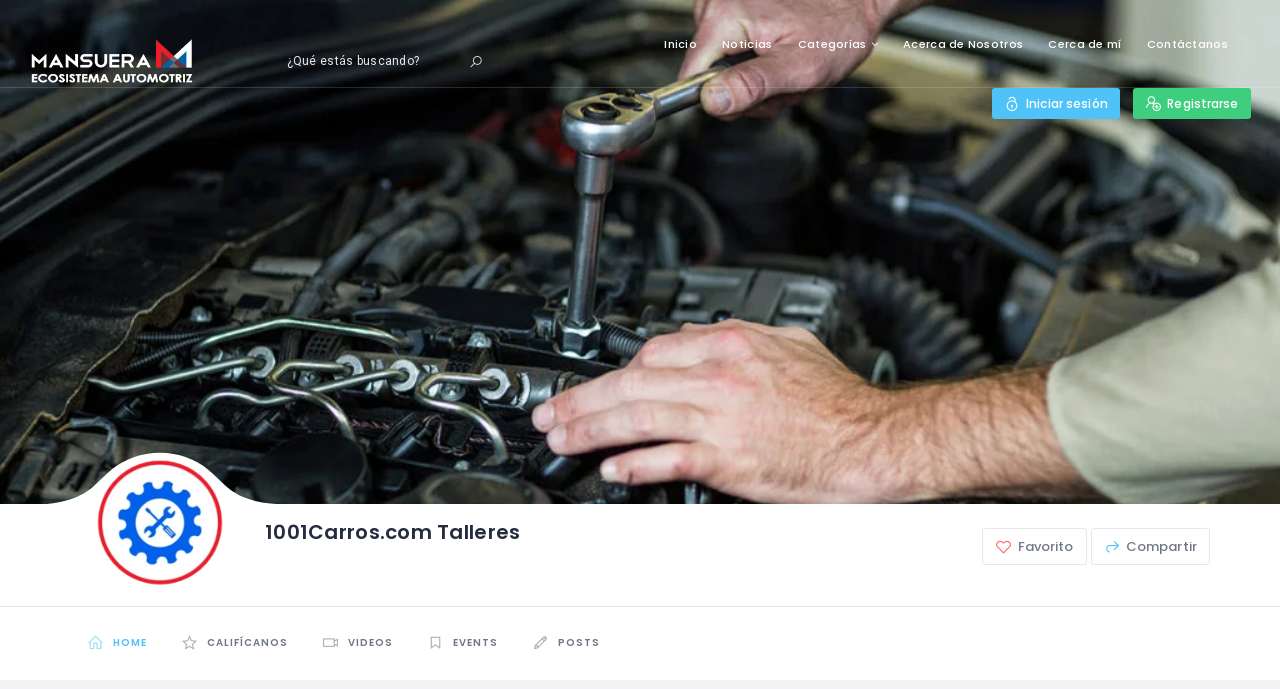

--- FILE ---
content_type: text/html; charset=UTF-8
request_url: https://mansueraecosistema.com/talleress/1001carros-com-talleres/
body_size: 63481
content:
<!DOCTYPE html>
<html lang="es" class="no-js">
<head>
    <meta charset="UTF-8">
    <meta name="viewport" content="width=device-width, initial-scale=1.0, maximum-scale=1.0, user-scalable=0">
    <meta name="format-detection" content="telephone=no"/>
    <meta name="apple-mobile-web-app-capable" content="yes"/>
    <link rel="profile" href="http://gmpg.org/xfn/11">
    <link rel="pingback" href="https://mansueraecosistema.com/xmlrpc.php">
					<script>document.documentElement.className = document.documentElement.className + ' yes-js js_active js'</script>
				<title>1001Carros.com Talleres &#8211; Mansuera</title>
<meta name='robots' content='max-image-preview:large' />
        <script>
            window.webpack_public_path__ = "https://mansueraecosistema.com/wp-content/themes/wilcity/assets/production/js/";
            window.WHITE_LABEL = "wilcity";
            window.wilI18 = '[base64]/[base64]/[base64]/[base64]/IiwibG9naW4iOiJJbmljaWFyIHNlc2lcdTAwZjNuIiwicmVnaXN0ZXIiOiJSZWdpc3RyYXJzZSIsImlzU2hvd09uSG9tZSI6IkRvIHlvdSB3YW50IHRvIHNob3cgdGhlIHNlY3Rpb24gY29udGVudCBvbiB0aGUgSG9tZSB0YWI/[base64]/[base64]/[base64]';
        </script>
        <link rel='dns-prefetch' href='//appleid.cdn-apple.com' />
<link rel='dns-prefetch' href='//fonts.googleapis.com' />
<link rel='dns-prefetch' href='//s.w.org' />
<link rel="alternate" type="application/rss+xml" title="Mansuera &raquo; Feed" href="https://mansueraecosistema.com/feed/" />
<link rel="alternate" type="application/rss+xml" title="Mansuera &raquo; Feed de los comentarios" href="https://mansueraecosistema.com/comments/feed/" />
<link rel="alternate" type="application/rss+xml" title="Mansuera &raquo; Comentario 1001Carros.com Talleres del feed" href="https://mansueraecosistema.com/talleress/1001carros-com-talleres/feed/" />
		<!-- This site uses the Google Analytics by MonsterInsights plugin v7.18.0 - Using Analytics tracking - https://www.monsterinsights.com/ -->
							<script src="//www.googletagmanager.com/gtag/js?id=UA-181229000-1"  type="text/javascript" data-cfasync="false" async></script>
			<script type="text/javascript" data-cfasync="false">
				var mi_version = '7.18.0';
				var mi_track_user = true;
				var mi_no_track_reason = '';
				
								var disableStr = 'ga-disable-UA-181229000-1';

				/* Function to detect opted out users */
				function __gtagTrackerIsOptedOut() {
					return document.cookie.indexOf( disableStr + '=true' ) > - 1;
				}

				/* Disable tracking if the opt-out cookie exists. */
				if ( __gtagTrackerIsOptedOut() ) {
					window[disableStr] = true;
				}

				/* Opt-out function */
				function __gtagTrackerOptout() {
					document.cookie = disableStr + '=true; expires=Thu, 31 Dec 2099 23:59:59 UTC; path=/';
					window[disableStr] = true;
				}

				if ( 'undefined' === typeof gaOptout ) {
					function gaOptout() {
						__gtagTrackerOptout();
					}
				}
								window.dataLayer = window.dataLayer || [];
				if ( mi_track_user ) {
					function __gtagTracker() {dataLayer.push( arguments );}
					__gtagTracker( 'js', new Date() );
					__gtagTracker( 'set', {
						'developer_id.dZGIzZG' : true,
						                    });
					__gtagTracker( 'config', 'UA-181229000-1', {
						forceSSL:true,link_attribution:true,					} );
										window.gtag = __gtagTracker;										(
						function () {
							/* https://developers.google.com/analytics/devguides/collection/analyticsjs/ */
							/* ga and __gaTracker compatibility shim. */
							var noopfn = function () {
								return null;
							};
							var newtracker = function () {
								return new Tracker();
							};
							var Tracker = function () {
								return null;
							};
							var p = Tracker.prototype;
							p.get = noopfn;
							p.set = noopfn;
							p.send = function (){
								var args = Array.prototype.slice.call(arguments);
								args.unshift( 'send' );
								__gaTracker.apply(null, args);
							};
							var __gaTracker = function () {
								var len = arguments.length;
								if ( len === 0 ) {
									return;
								}
								var f = arguments[len - 1];
								if ( typeof f !== 'object' || f === null || typeof f.hitCallback !== 'function' ) {
									if ( 'send' === arguments[0] ) {
										var hitConverted, hitObject = false, action;
										if ( 'event' === arguments[1] ) {
											if ( 'undefined' !== typeof arguments[3] ) {
												hitObject = {
													'eventAction': arguments[3],
													'eventCategory': arguments[2],
													'eventLabel': arguments[4],
													'value': arguments[5] ? arguments[5] : 1,
												}
											}
										}
										if ( 'pageview' === arguments[1] ) {
											if ( 'undefined' !== typeof arguments[2] ) {
												hitObject = {
													'eventAction': 'page_view',
													'page_path' : arguments[2],
												}
											}
										}
										if ( typeof arguments[2] === 'object' ) {
											hitObject = arguments[2];
										}
										if ( typeof arguments[5] === 'object' ) {
											Object.assign( hitObject, arguments[5] );
										}
										if ( 'undefined' !== typeof arguments[1].hitType ) {
											hitObject = arguments[1];
											if ( 'pageview' === hitObject.hitType ) {
												hitObject.eventAction = 'page_view';
											}
										}
										if ( hitObject ) {
											action = 'timing' === arguments[1].hitType ? 'timing_complete' : hitObject.eventAction;
											hitConverted = mapArgs( hitObject );
											__gtagTracker( 'event', action, hitConverted );
										}
									}
									return;
								}

								function mapArgs( args ) {
									var arg, hit = {};
									var gaMap = {
										'eventCategory': 'event_category',
										'eventAction': 'event_action',
										'eventLabel': 'event_label',
										'eventValue': 'event_value',
										'nonInteraction': 'non_interaction',
										'timingCategory': 'event_category',
										'timingVar': 'name',
										'timingValue': 'value',
										'timingLabel': 'event_label',
										'page' : 'page_path',
										'location' : 'page_location',
										'title' : 'page_title',
									};
									for ( arg in args ) {
										if ( args.hasOwnProperty(arg) && gaMap.hasOwnProperty(arg) ) {
											hit[gaMap[arg]] = args[arg];
										} else {
											hit[arg] = args[arg];
										}
									}
									return hit;
								}

								try {
									f.hitCallback();
								} catch ( ex ) {
								}
							};
							__gaTracker.create = newtracker;
							__gaTracker.getByName = newtracker;
							__gaTracker.getAll = function () {
								return [];
							};
							__gaTracker.remove = noopfn;
							__gaTracker.loaded = true;
							window['__gaTracker'] = __gaTracker;
						}
					)();
									} else {
										console.log( "" );
					( function () {
							function __gtagTracker() {
								return null;
							}
							window['__gtagTracker'] = __gtagTracker;
							window['gtag'] = __gtagTracker;
					} )();
									}
			</script>
				<!-- / Google Analytics by MonsterInsights -->
				<script type="text/javascript">
			window._wpemojiSettings = {"baseUrl":"https:\/\/s.w.org\/images\/core\/emoji\/13.0.1\/72x72\/","ext":".png","svgUrl":"https:\/\/s.w.org\/images\/core\/emoji\/13.0.1\/svg\/","svgExt":".svg","source":{"concatemoji":"https:\/\/mansueraecosistema.com\/wp-includes\/js\/wp-emoji-release.min.js?ver=5.7.14"}};
			!function(e,a,t){var n,r,o,i=a.createElement("canvas"),p=i.getContext&&i.getContext("2d");function s(e,t){var a=String.fromCharCode;p.clearRect(0,0,i.width,i.height),p.fillText(a.apply(this,e),0,0);e=i.toDataURL();return p.clearRect(0,0,i.width,i.height),p.fillText(a.apply(this,t),0,0),e===i.toDataURL()}function c(e){var t=a.createElement("script");t.src=e,t.defer=t.type="text/javascript",a.getElementsByTagName("head")[0].appendChild(t)}for(o=Array("flag","emoji"),t.supports={everything:!0,everythingExceptFlag:!0},r=0;r<o.length;r++)t.supports[o[r]]=function(e){if(!p||!p.fillText)return!1;switch(p.textBaseline="top",p.font="600 32px Arial",e){case"flag":return s([127987,65039,8205,9895,65039],[127987,65039,8203,9895,65039])?!1:!s([55356,56826,55356,56819],[55356,56826,8203,55356,56819])&&!s([55356,57332,56128,56423,56128,56418,56128,56421,56128,56430,56128,56423,56128,56447],[55356,57332,8203,56128,56423,8203,56128,56418,8203,56128,56421,8203,56128,56430,8203,56128,56423,8203,56128,56447]);case"emoji":return!s([55357,56424,8205,55356,57212],[55357,56424,8203,55356,57212])}return!1}(o[r]),t.supports.everything=t.supports.everything&&t.supports[o[r]],"flag"!==o[r]&&(t.supports.everythingExceptFlag=t.supports.everythingExceptFlag&&t.supports[o[r]]);t.supports.everythingExceptFlag=t.supports.everythingExceptFlag&&!t.supports.flag,t.DOMReady=!1,t.readyCallback=function(){t.DOMReady=!0},t.supports.everything||(n=function(){t.readyCallback()},a.addEventListener?(a.addEventListener("DOMContentLoaded",n,!1),e.addEventListener("load",n,!1)):(e.attachEvent("onload",n),a.attachEvent("onreadystatechange",function(){"complete"===a.readyState&&t.readyCallback()})),(n=t.source||{}).concatemoji?c(n.concatemoji):n.wpemoji&&n.twemoji&&(c(n.twemoji),c(n.wpemoji)))}(window,document,window._wpemojiSettings);
		</script>
		<style type="text/css">
img.wp-smiley,
img.emoji {
	display: inline !important;
	border: none !important;
	box-shadow: none !important;
	height: 1em !important;
	width: 1em !important;
	margin: 0 .07em !important;
	vertical-align: -0.1em !important;
	background: none !important;
	padding: 0 !important;
}
</style>
	<link rel='stylesheet' id='dashicons-css'  href='https://mansueraecosistema.com/wp-includes/css/dashicons.min.css?ver=5.7.14' type='text/css' media='all' />
<style id='dashicons-inline-css' type='text/css'>
[data-font="Dashicons"]:before {font-family: 'Dashicons' !important;content: attr(data-icon) !important;speak: none !important;font-weight: normal !important;font-variant: normal !important;text-transform: none !important;line-height: 1 !important;font-style: normal !important;-webkit-font-smoothing: antialiased !important;-moz-osx-font-smoothing: grayscale !important;}
</style>
<link rel='stylesheet' id='litespeed-cache-dummy-css'  href='https://mansueraecosistema.com/wp-content/plugins/litespeed-cache/assets/css/litespeed-dummy.css?ver=5.7.14' type='text/css' media='all' />
<link rel='stylesheet' id='mailchimper_pro_style-css'  href='https://mansueraecosistema.com/wp-content/plugins/mailchimper-pro/templates/assets/css/plugin.css?ver=5.7.14' type='text/css' media='all' />
<link rel='stylesheet' id='wp-block-library-css'  href='https://mansueraecosistema.com/wp-includes/css/dist/block-library/style.min.css?ver=5.7.14' type='text/css' media='all' />
<link rel='stylesheet' id='wc-block-vendors-style-css'  href='https://mansueraecosistema.com/wp-content/plugins/woocommerce/packages/woocommerce-blocks/build/vendors-style.css?ver=5.3.3' type='text/css' media='all' />
<link rel='stylesheet' id='wc-block-style-css'  href='https://mansueraecosistema.com/wp-content/plugins/woocommerce/packages/woocommerce-blocks/build/style.css?ver=5.3.3' type='text/css' media='all' />
<link rel='stylesheet' id='jquery-selectBox-css'  href='https://mansueraecosistema.com/wp-content/plugins/yith-woocommerce-wishlist/assets/css/jquery.selectBox.css?ver=1.2.0' type='text/css' media='all' />
<link rel='stylesheet' id='yith-wcwl-font-awesome-css'  href='https://mansueraecosistema.com/wp-content/plugins/yith-woocommerce-wishlist/assets/css/font-awesome.css?ver=4.7.0' type='text/css' media='all' />
<link rel='stylesheet' id='woocommerce_prettyPhoto_css-css'  href='//mansueraecosistema.com/wp-content/plugins/woocommerce/assets/css/prettyPhoto.css?ver=3.1.6' type='text/css' media='all' />
<link rel='stylesheet' id='yith-wcwl-main-css'  href='https://mansueraecosistema.com/wp-content/plugins/yith-woocommerce-wishlist/assets/css/style.css?ver=3.0.23' type='text/css' media='all' />
<style id='yith-wcwl-main-inline-css' type='text/css'>
.yith-wcwl-share li a{color: #FFFFFF;}.yith-wcwl-share li a:hover{color: #FFFFFF;}.yith-wcwl-share a.facebook{background: #39599E; background-color: #39599E;}.yith-wcwl-share a.facebook:hover{background: #39599E; background-color: #39599E;}.yith-wcwl-share a.twitter{background: #45AFE2; background-color: #45AFE2;}.yith-wcwl-share a.twitter:hover{background: #39599E; background-color: #39599E;}.yith-wcwl-share a.pinterest{background: #AB2E31; background-color: #AB2E31;}.yith-wcwl-share a.pinterest:hover{background: #39599E; background-color: #39599E;}.yith-wcwl-share a.email{background: #FBB102; background-color: #FBB102;}.yith-wcwl-share a.email:hover{background: #39599E; background-color: #39599E;}.yith-wcwl-share a.whatsapp{background: #00A901; background-color: #00A901;}.yith-wcwl-share a.whatsapp:hover{background: #39599E; background-color: #39599E;}
</style>
<link rel='stylesheet' id='contact-form-7-css'  href='https://mansueraecosistema.com/wp-content/plugins/contact-form-7/includes/css/styles.css?ver=5.4.2' type='text/css' media='all' />
<link rel='stylesheet' id='woocommerce-layout-css'  href='https://mansueraecosistema.com/wp-content/plugins/woocommerce/assets/css/woocommerce-layout.css?ver=5.5.4' type='text/css' media='all' />
<link rel='stylesheet' id='woocommerce-smallscreen-css'  href='https://mansueraecosistema.com/wp-content/plugins/woocommerce/assets/css/woocommerce-smallscreen.css?ver=5.5.4' type='text/css' media='only screen and (max-width: 768px)' />
<link rel='stylesheet' id='woocommerce-general-css'  href='https://mansueraecosistema.com/wp-content/plugins/woocommerce/assets/css/woocommerce.css?ver=5.5.4' type='text/css' media='all' />
<style id='woocommerce-inline-inline-css' type='text/css'>
.woocommerce form .form-row .required { visibility: visible; }
</style>
<link rel='stylesheet' id='wpforms-full-css'  href='https://mansueraecosistema.com/wp-content/plugins/wpforms-lite/assets/css/wpforms-full.min.css?ver=1.6.8.1' type='text/css' media='all' />
<link rel='stylesheet' id='fae8ec7af-css'  href='https://mansueraecosistema.com/wp-content/uploads/essential-addons-elementor/734e5f942.min.css?ver=1768575790' type='text/css' media='all' />
<link rel='stylesheet' id='htbbootstrap-css'  href='https://mansueraecosistema.com/wp-content/plugins/ht-mega-for-elementor/assets/css/htbbootstrap.css?ver=1.6.2' type='text/css' media='all' />
<link rel='stylesheet' id='htmega-widgets-css'  href='https://mansueraecosistema.com/wp-content/plugins/ht-mega-for-elementor/assets/css/htmega-widgets.css?ver=1.6.2' type='text/css' media='all' />
<link rel='stylesheet' id='font-awesome-css'  href='https://mansueraecosistema.com/wp-content/plugins/elementor/assets/lib/font-awesome/css/font-awesome.min.css?ver=4.7.0' type='text/css' media='all' />
<style id='font-awesome-inline-css' type='text/css'>
[data-font="FontAwesome"]:before {font-family: 'FontAwesome' !important;content: attr(data-icon) !important;speak: none !important;font-weight: normal !important;font-variant: normal !important;text-transform: none !important;line-height: 1 !important;font-style: normal !important;-webkit-font-smoothing: antialiased !important;-moz-osx-font-smoothing: grayscale !important;}
</style>
<link rel='stylesheet' id='htmega-animation-css'  href='https://mansueraecosistema.com/wp-content/plugins/ht-mega-for-elementor/assets/css/animation.css?ver=1.6.2' type='text/css' media='all' />
<link rel='stylesheet' id='htmega-keyframes-css'  href='https://mansueraecosistema.com/wp-content/plugins/ht-mega-for-elementor/assets/css/htmega-keyframes.css?ver=1.6.2' type='text/css' media='all' />
<link rel='stylesheet' id='elementor-icons-ekiticons-css'  href='https://mansueraecosistema.com/wp-content/plugins/elementskit-lite/modules/elementskit-icon-pack/assets/css/ekiticons.css?ver=2.3.4' type='text/css' media='all' />
<link rel='stylesheet' id='dokan-style-css'  href='https://mansueraecosistema.com/wp-content/plugins/dokan-lite/assets/css/style.css?ver=1627400039' type='text/css' media='all' />
<link rel='stylesheet' id='ekit-widget-styles-css'  href='https://mansueraecosistema.com/wp-content/plugins/elementskit-lite/widgets/init/assets/css/widget-styles.css?ver=2.3.4' type='text/css' media='all' />
<link rel='stylesheet' id='ekit-responsive-css'  href='https://mansueraecosistema.com/wp-content/plugins/elementskit-lite/widgets/init/assets/css/responsive.css?ver=2.3.4' type='text/css' media='all' />
<link rel='stylesheet' id='wilcity-parent-css'  href='https://mansueraecosistema.com/wp-content/themes/wilcity/style.css?ver=1.0' type='text/css' media='all' />
<link rel='stylesheet' id='buttons-css'  href='https://mansueraecosistema.com/wp-includes/css/buttons.min.css?ver=5.7.14' type='text/css' media='all' />
<link rel='stylesheet' id='mediaelement-css'  href='https://mansueraecosistema.com/wp-includes/js/mediaelement/mediaelementplayer-legacy.min.css?ver=4.2.16' type='text/css' media='all' />
<link rel='stylesheet' id='wp-mediaelement-css'  href='https://mansueraecosistema.com/wp-includes/js/mediaelement/wp-mediaelement.min.css?ver=5.7.14' type='text/css' media='all' />
<link rel='stylesheet' id='media-views-css'  href='https://mansueraecosistema.com/wp-includes/css/media-views.min.css?ver=5.7.14' type='text/css' media='all' />
<link rel='stylesheet' id='imgareaselect-css'  href='https://mansueraecosistema.com/wp-includes/js/imgareaselect/imgareaselect.css?ver=0.9.8' type='text/css' media='all' />
<link rel='stylesheet' id='bootstrap-css'  href='https://mansueraecosistema.com/wp-content/themes/wilcity/assets/vendors/bootstrap/grid.css?ver=1.2.6' type='text/css' media='all' />
<link rel='stylesheet' id='perfect-scrollbar-css'  href='https://mansueraecosistema.com/wp-content/themes/wilcity/assets/vendors/perfect-scrollbar/perfect-scrollbar.min.css?ver=1.2.6' type='text/css' media='all' />
<link rel='stylesheet' id='font-awesome4-css'  href='https://mansueraecosistema.com/wp-content/themes/wilcity/assets/fonts/fontawesome/font-awesome.min.css?ver=1.2.6' type='text/css' media='all' />
<link rel='stylesheet' id='Poppins-css'  href='//fonts.googleapis.com/css?family=Poppins%3A400%2C500%2C600%2C700%2C900%7CRoboto%3A300%2C400%7CDancing%2BScript%26display%3Dswap&#038;ver=5.7.14' type='text/css' media='all' />
<link rel='stylesheet' id='line-awesome-css'  href='https://mansueraecosistema.com/wp-content/themes/wilcity/assets/fonts/line-awesome/line-awesome.css?ver=1.2.6' type='text/css' media='all' />
<link rel='stylesheet' id='magnific-popup-css'  href='https://mansueraecosistema.com/wp-content/plugins/ht-mega-for-elementor/assets/css/magnific-popup.css?ver=1.6.2' type='text/css' media='all' />
<link rel='stylesheet' id='swiper-css'  href='https://mansueraecosistema.com/wp-content/plugins/ht-mega-for-elementor/assets/css/swiper.css?ver=1.6.2' type='text/css' media='all' />
<link rel='stylesheet' id='jquery-ui-custom-style-css'  href='https://mansueraecosistema.com/wp-content/themes/wilcity/assets/vendors/ui-custom-style/ui-custom-style.min.css?ver=1.2.6' type='text/css' media='all' />
<link rel='stylesheet' id='additional-woocommerce-css'  href='https://mansueraecosistema.com/wp-content/themes/wilcity/assets/production/css/woocommerce.min.css?ver=1.2.6' type='text/css' media='all' />
<link rel='stylesheet' id='app-css'  href='https://mansueraecosistema.com/wp-content/themes/wilcity/assets/production/css/app.min.css?ver=1.2.6' type='text/css' media='all' />
<link rel='stylesheet' id='wilcity-css'  href='https://mansueraecosistema.com/wp-content/themes/wilcity-childtheme/style.css?ver=1.2.6' type='text/css' media='all' />
<style id='wilcity-inline-css' type='text/css'>
.isIphoneX .popup_mobile-full__1hyc4 .popup_body__1wtsy {
    max-height: calc(100vh - 226px);
}
element.style {
}

.page-template-search-v2 .header_module__Snpib:not(.js-header-fixed)[data-header-theme=transparent] {
    position: relative;
    color: #002866;
    top: 0;
}
.header_module__Snpib {
    background-color: #001f60;
}
.hero_form__1ewus {
    background-color: #fffff8;
    border-radius: 3px;
    padding: 26px 30px 30px;
}
element.style {
}
.blog .header_module__Snpib[data-header-theme=transparent]:not(.js-header-fixed) [class*=header_search], .dokan-dashboard .header_module__Snpib[data-header-theme=transparent]:not(.js-header-fixed) [class*=header_search], .dokan-store .header_module__Snpib[data-header-theme=transparent]:not(.js-header-fixed) [class*=header_search], .page-template-dashboard .header_module__Snpib[data-header-theme=transparent]:not(.js-header-fixed) [class*=header_search], .page-template-event-template .header_module__Snpib[data-header-theme=transparent]:not(.js-header-fixed) [class*=header_search], .page-template-search-without-map .header_module__Snpib[data-header-theme=transparent]:not(.js-header-fixed) [class*=header_search], .page-template-wiloke-submission .header_module__Snpib[data-header-theme=transparent]:not(.js-header-fixed) [class*=header_search], .single-event .header_module__Snpib[data-header-theme=transparent]:not(.js-header-fixed) [class*=header_search], .single-post .header_module__Snpib[data-header-theme=transparent]:not(.js-header-fixed) [class*=header_search], .woocommerce-page .header_module__Snpib[data-header-theme=transparent]:not(.js-header-fixed) [class*=header_search], .woocommerce-wishlist .header_module__Snpib[data-header-theme=transparent]:not(.js-header-fixed) [class*=header_search], .woocommerce.woocommerce-page.woocommerce-js .header_module__Snpib[data-header-theme=transparent]:not(.js-header-fixed) [class*=header_search] {
    color: #ffffff;
FONT-WEIGHT: 200;
    height: 30px;
}
.header_navWrapper__B2C9n {
    font-size: 11px;
    color: #ffffff;
}
.field_module__1H6kT {
    position: center;
    text-align: center;
    font-size: 18px;
}
element.style {
}
.hero_form__1ewus {
    background-color: rgba(0,0,0,0); 
    border-radius: 3px;
    padding: 26px 30px 30px;
}
.tab_content__ndczY {
    background-color: rgba(0,0,0,0);
    border-radius: 0 3px 3px 3px;
}
.header_module__Snpib[data-header-changetheme=dark], .header_module__Snpib[data-header-theme=dark] {
    background-color: #1c295d;
    color: #e7e7ed;
}
.image-box_title__1PnHo {
    font-size: 15px;
    margin: 0 0 3px 0;
}
.log-reg-action_logo__37V3f {
    margin-top: 15px;
    font-size: 32px;
    font-weight: 600;
    color: #000066;
}
.wil-btn--gradient {
    background-color: transparent;
    background-image: linear-gradient(90deg,#000066 0,#0066cc 100%);
    color: #fff;
}
.listing-hours_header__1uH8N.active.close, .listing-hours_header__1uH8N.active.day_off {
    background-color: #00194f;
}
</style>
<link rel='stylesheet' id='wilcity-custom-color-css'  href='https://mansueraecosistema.com/wp-content/themes/wilcity/assets/production/css/colors/blue.css?ver=1.2.6' type='text/css' media='all' />
<script type='text/javascript' src='https://mansueraecosistema.com/wp-includes/js/jquery/jquery.min.js?ver=3.5.1' id='jquery-core-js'></script>
<script type='text/javascript' src='https://mansueraecosistema.com/wp-includes/js/jquery/jquery-migrate.min.js?ver=3.3.2' id='jquery-migrate-js'></script>
<script type='text/javascript' src='https://mansueraecosistema.com/wp-content/plugins/mailchimper-pro/templates/assets/js/jquery.visible.min.js?ver=1.8.3.2' id='jquery-visible-js'></script>
<script type='text/javascript' src='https://mansueraecosistema.com/wp-content/plugins/mailchimper-pro/templates/assets/js/plugin.min.js?ver=1.8.3.2' id='mailchimper_pro_script-js'></script>
<script type='text/javascript' id='monsterinsights-frontend-script-js-extra'>
/* <![CDATA[ */
var monsterinsights_frontend = {"js_events_tracking":"true","download_extensions":"doc,pdf,ppt,zip,xls,docx,pptx,xlsx","inbound_paths":"[{\"path\":\"\\\/go\\\/\",\"label\":\"affiliate\"},{\"path\":\"\\\/recommend\\\/\",\"label\":\"affiliate\"}]","home_url":"https:\/\/mansueraecosistema.com","hash_tracking":"false","ua":"UA-181229000-1"};
/* ]]> */
</script>
<script type='text/javascript' src='https://mansueraecosistema.com/wp-content/plugins/google-analytics-for-wordpress/assets/js/frontend-gtag.min.js?ver=7.18.0' id='monsterinsights-frontend-script-js'></script>
<script type='text/javascript' src='https://mansueraecosistema.com/wp-content/uploads/wilcity/wilcity-single-listing-settings.js?ver=1.4.4' id='wilcity-single-listing-settings.js-js'></script>
<script type='text/javascript' id='dokan-util-helper-js-extra'>
/* <![CDATA[ */
var dokan_helper = {"i18n_date_format":"j \\d\\e F \\d\\e Y"};
/* ]]> */
</script>
<script type='text/javascript' src='https://mansueraecosistema.com/wp-content/plugins/dokan-lite/assets/js/helper.js?ver=1627400039' id='dokan-util-helper-js'></script>
<script type='text/javascript' id='utils-js-extra'>
/* <![CDATA[ */
var userSettings = {"url":"\/","uid":"0","time":"1768575788","secure":"1"};
/* ]]> */
</script>
<script type='text/javascript' src='https://mansueraecosistema.com/wp-includes/js/utils.min.js?ver=5.7.14' id='utils-js'></script>
<script type='text/javascript' src='https://mansueraecosistema.com/wp-includes/js/plupload/moxie.min.js?ver=1.3.5' id='moxiejs-js'></script>
<script type='text/javascript' src='https://mansueraecosistema.com/wp-includes/js/plupload/plupload.min.js?ver=2.1.9' id='plupload-js'></script>
<!--[if lt IE 8]>
<script type='text/javascript' src='https://mansueraecosistema.com/wp-includes/js/json2.min.js?ver=2015-05-03' id='json2-js'></script>
<![endif]-->
<script type='text/javascript' id='wilcity-empty-js-extra'>
/* <![CDATA[ */
var WIL_SINGLE_LISTING = {"postID":"16929","postType":"talleres_automotriz","userID":"0","currentTab":"home","compareStatistic":{"views":{"total":214063,"totalCurrent":0,"diff":0,"representColor":"","status":"up"},"favorites":{"total":0,"totalCurrent":0,"diff":0,"representColor":"","status":"up"},"shares":{"total":44,"totalCurrent":0,"diff":0,"representColor":"","status":"up"}},"highlightBoxes":{"items":[]},"coupon":[],"postUrl":"https:\/\/mansueraecosistema.com\/talleress\/1001carros-com-talleres\/","gallery":{"items":[]},"isAdministrator":"no","isAllowReported":"","myInfo":[],"videos":{"items":[]},"restaurant":[],"taxonomies":{"listing_tag":[]},"listingSettings":{"router":[],"buttonSettings":{"button_link":"","button_icon":"","button_name":"+ Add a Button"},"generalSettings":{"sidebarPosition":"right"},"editNavigation":{"settings":{"draggable":{"photos":{"name":"Photos","key":"photos","isDraggable":"yes","icon":"la la-image","isShowBoxTitle":"yes","isShowOnHome":"yes","maximumItemsOnHome":"4","status":"no","baseKey":"photos","vueKey":"photos604eab58925b8"},"content":{"name":"Description","key":"content","isDraggable":"yes","icon":"la la-file-text","isShowBoxTitle":"yes","isShowOnHome":"yes","status":"no","baseKey":"content","vueKey":"content604eab58925b6"},"tags":{"name":"Listing Features","key":"tags","isDraggable":"yes","icon":"la la-list-alt","isShowOnHome":"yes","isShowBoxTitle":"yes","maximumItemsOnHome":"4","status":"no","baseKey":"tags","vueKey":"tags604eab58925b2"},"reviews":{"name":"Calif\u00edcanos","key":"reviews","icon":"la la-star-o","isDraggable":"yes","isShowOnHome":"yes","isShowBoxTitle":"yes","maximumItemsOnHome":"4","status":"yes","baseKey":"reviews","vueKey":"reviews604eab58925b4"},"coupon":{"name":"Coupon","key":"coupon","isDraggable":"yes","icon":"la la-tag","isShowOnHome":"yes","isShowBoxTitle":"no","status":"no","baseKey":"coupon","vueKey":"coupon604eab58925b7"},"videos":{"name":"Videos","key":"videos","isDraggable":"yes","icon":"la la-video-camera","isShowOnHome":"yes","isShowBoxTitle":"yes","maximumItemsOnHome":"4","status":"yes","baseKey":"videos","vueKey":"videos604eab58925b9"},"my_products":{"name":"My Products","key":"my_products","isDraggable":"yes","icon":"la la-video-camera","isShowOnHome":"no","isShowBoxTitle":"no","maximumItemsOnHome":"4","status":"no","baseKey":"my_products","vueKey":"my_products604eab58925ba"},"events":{"name":"Events","key":"events","icon":"la la-bookmark","isDraggable":"yes","isShowOnHome":"yes","isShowBoxTitle":"yes","maximumItemsOnHome":"4","status":"yes","baseKey":"events","vueKey":"events604eab58925bb"},"posts":{"name":"Posts","key":"posts","icon":"la la-pencil","isDraggable":"yes","isShowBoxTitle":"yes","isShowOnHome":"yes","maximumItemsOnHome":"4","status":"yes","baseKey":"posts","vueKey":"posts604eab58925bc"}},"fixed":{"home":{"name":"Home","key":"home","isDraggable":"no","icon":"la la-home","status":"yes"},"insights":{"name":"Insights","key":"insights","isDraggable":"no","icon":"la la-bar-chart","status":"yes"},"settings":{"name":"Settings","key":"settings","isDraggable":"no","icon":"la la-cog","status":"yes"}}},"isUsingDefaultNav":"no"},"editSidebar":{"isUsingDefaultSidebar":"no","items":[{"name":"Informaci\u00f3n comercial","key":"businessInfo","baseKey":"businessInfo","icon":"la la-bookmark","status":"yes"},{"name":"Categor\u00edas","key":"categories","baseKey":"categories","icon":"la la-bookmark","status":"yes"},{"name":"Mapa","key":"map","baseKey":"map","icon":"la la-map","status":"yes"}]},"defines":{"layout":"Layout","layoutDesc":"Customize your page layout","addButton":"Add a Button","addButtonDesc":"The button at the top of your Page helps people take an action.","websiteLink":"Website \/ Phone \/ Email","icon":"Icon","buttonName":"Button Name","rightSidebar":"Right Sidebar","leftSidebar":"Left Sidebar","navigation":"Edit Navigation","navigationDesc":"Click and drag a tab name to rearrange the order of the navigation.","sidebar":"Sidebar","sidebarDesc":"Click and drag a sidebar item to rearrange the order","isUseDefaultLabel":"Use Default?"}}};
var WIL_REVIEW_CONFIGURATION = {"sharingOn":["facebook","twitter","linkedin","whatsapp"],"reviews":{"statistic":{"total":0,"mode":5,"quality":"","totalScore":0,"average":0,"dataRated":0,"aDetails":[{"name":"Overall","key":"overall","isEditable":"disable","average":0,"percentage":0}],"isUserReviewed":"no"},"total":0,"isReviewed":"no","mode":5,"myReview":[]},"isAllowReported":"","isDiscussionAllowed":"no","isAdministrator":"no","myInfo":[],"isUserLoggedIn":"no"};
var WIL_REGISTER_LOGIN = {"mode":"custom","allowRegister":"yes","customLoginPageUrl":"https:\/\/mansueraecosistema.com\/iniciar-sesion\/","loggedInRedirectTo":"https:\/\/mansueraecosistema.com\/talleress\/1001carros-com-talleres\/","registerFormFields":{"register":[{"type":"wil-input","label":"Username","translation":"username","name":"user_login","isRequired":"yes"},{"type":"wil-input","inputType":"email","label":"Email","translation":"email","name":"user_email","isRequired":"yes"},{"type":"wil-input","inputType":"password","label":"Password","translation":"password","name":"user_password","isRequired":"yes"},{"type":"wil-checkbox","name":"isAgreeToPrivacyPolicy","value":"yes","label":"Estoy de acuerdo con las <a href=\"https:\/\/mansueraecosistema.com\/politicas-de-privacidad\/\" target=\"_blank\">Pol\u00edticas de privacidad<\/a>"},{"type":"wil-checkbox","name":"isAgreeToTermsAndConditionals","value":"yes","label":"Estoy de acuerdo con los <a href=\"https:\/\/mansueraecosistema.com\/terminos-y-condiciones\/\" target=\"_blank\">Terms and Conditions<\/a>"},{"type":"wil-input","label":"Input Field","name":"input_key","isRequired":"yes"},{"type":"wil-checkbox","label":"Checkbox Field","name":"checkout_field","trueValue":"yes","falseValue":"no","isRequired":"yes"},{"type":"wil-radio","label":"Radio 1 Field","name":"radio_field","trueValue":"agree_to_term"},{"type":"wil-radio","label":"Radio 2 Field","name":"radio_field","trueValue":"not_agree_to_term"}],"login":[{"type":"wil-input","label":"Username\/Email","translation":"usernameOrEmail","name":"user_login","isRequired":"yes"},{"type":"wil-input","inputType":"password","label":"Password","translation":"password","name":"user_password","isRequired":"yes"}]},"googleReCaptcha":[],"socialsLogin":[{"social":"apple-login","configs":{"response_type":"code","response_mode":"form_post","clientId":"","redirectURI":"https:\/\/mansueraecosistema.com?redirect=apple","scope":"email","state":"9d57d60737"}}]};
var WIL_DASHBOARD = {"postStatuses":[{"label":"Any","icon":"la la-globe","bgColor":"bg-gradient-1","id":"any","total":0},{"label":"Published","icon":"la la-share-alt","bgColor":"bg-gradient-1","id":"publish","total":0},{"label":"In Review","icon":"la la-refresh","bgColor":"bg-gradient-2","id":"pending","total":0},{"label":"Unpaid","icon":"la la-money","bgColor":"bg-gradient-3","id":"unpaid","total":0},{"label":"Expired","icon":"la la-exclamation-triangle","bgColor":"bg-gradient-4","id":"expired","total":0},{"label":"Editing","icon":"la la-refresh","bgColor":"bg-gradient-4","id":"editing","total":0}]};
var WILCITY_SINGLE_LISTING_SETTINGS = {"general":""};
var WILOKE_GLOBAL = {"DEBUG_SCRIPT":"yes","homeURL":"https:\/\/mansueraecosistema.com\/","restAPI":"https:\/\/mansueraecosistema.com\/wp-json\/wiloke\/v2\/","dateFormat":"j \\d\\e F \\d\\e Y","uploadType":"wp","maxUpload":"3145728","ajaxurl":"https:\/\/mansueraecosistema.com\/wp-admin\/admin-ajax.php","isUseMapBound":"yes","hasGoogleAPI":"yes","mapCenter":"","defaultMapCenter":{"lat":21.027763,"lng":21.027763},"mapMaxZoom":"15","mapMinZoom":"6","mapDefaultZoom":"20","mapTheme":"blurWater","mapLanguage":"es-419","mapboxStyle":"mapbox:\/\/styles\/mapbox\/streets-v9","isAddingListing":"no","aUsedSocialNetworks":["facebook","twitter","google-plus","tumblr","vk","odnoklassniki","youtube","vimeo","rutube","dribbble","instagram","flickr","pinterest","medium","tripadvisor","wikipedia","stumbleupon","livejournal","linkedin","skype","bloglovin","whatsapp","soundcloud","line","spotify"],"isPaidClaim":"yes","datePickerFormat":"mm\/dd\/yy","defaultPostType":"restaurant","defaultPostTypeExcerptEvent":"restaurant","isUploadImgViaAjax":"no","oFirebaseConfiguration":"","localeCode":"es-EC","radius":"10","unit":"km","postTypes":[{"name":"Agencias Mansuera","singular_name":"Agencia Mansuera","icon":"la la-home","bgColor":"rgb(237, 28, 46)","bgImg":{"id":"13503","url":"https:\/\/mansueraecosistema.com\/wp-content\/uploads\/2020\/08\/icono-sin-ondo.png"},"desc":"","endpoint":"restaurants","postType":"restaurant","menu_name":"Agencia Mansuera Settings","menu_slug":"restaurant_settings","group":"listing"},{"name":"Destacados","singular_name":"Destacado","icon":"la la-star","bgColor":"rgb(39, 129, 250)","bgImg":{"id":"13304","url":""},"desc":"","endpoint":"renthouses","postType":"renthouse","menu_name":"Destacado Settings","menu_slug":"renthouse_settings","group":"listing"},{"name":"Talleres Automotriz","singular_name":"Taller Automotriz","icon":"la la-car","bgColor":"","bgImg":{"id":"14077","url":"https:\/\/mansueraecosistema.com\/wp-content\/uploads\/2020\/09\/talleres.jpg"},"desc":"","endpoint":"talleres_automotrizs","postType":"talleres_automotriz","menu_name":"Taller Automotriz Settings","menu_slug":"talleres_automotriz_settings","group":"listing"}],"mapType":"google_map","mapBoundStart":"1\u00b049.874' S","mapBoundEnd":"78\u00b011.004' O","oSingleMap":{"maxZoom":"15","minZoom":"1","defaultZoom":"15"},"oFacebook":{"API":"","toggle":"no"},"searchCountryRestriction":"Ecuador"};
var WILOKE_INLINE_GLOBAL = {"isRTL":"no","timeFormat":"g:i a","security":"f8e8c02ae6","currency":"$","language":"es_ES","veeLocate":"es_ES","postID":"16929","productionURL":"https:\/\/mansueraecosistema.com\/wp-content\/themes\/wilcity\/assets\/production\/js\/","unit":"km","fbState":"fb6f989edc","homeURL":"https:\/\/mansueraecosistema.com\/","isUsingFirebase":"no","postType":"talleres_automotriz","hourFormat":"24","userRole":"","datePickerFormat":"mm\/dd\/yy","isUserLoggedIn":"no","canRegister":"yes"};
var WILCITY_GLOBAL = {"oStripe":{"publishableKey":"","hasCustomerID":"no"},"oGeneral":{"brandName":"Mansuera"}};
/* ]]> */
</script>
<script type='text/javascript' src='https://mansueraecosistema.com/wp-content/themes/wilcity/assets/production/js/activeListItem.min.js?ver=1.2.6' id='wilcity-empty-js'></script>
<script type='text/javascript' id='wilcity-empty-js-after'>
        window.fbAsyncInit = function() {
        FB.init({
        appId      : '',
        cookie     : true,  // enable cookies to allow the server to access
        xfbml      : true,  // parse social plugins on this page
        version    : 'v2.8' // use version 2.2
        });
        };
        // Load the SDK asynchronously
        (function(d, s, id) {
        let js, fjs = d.getElementsByTagName(s)[0];
        if (d.getElementById(id)) return;
        js = d.createElement(s); js.id = id;
        js.src = "https://connect.facebook.net/en_US/sdk.js";
        fjs.parentNode.insertBefore(js, fjs);
        }(document, 'script', 'facebook-jssdk'));
        
(function ($) {
"use strict";
    
    $(document).ready(function () {
      
    
        var iOS = /iPad|iPhone|iPod/.test(navigator.userAgent) && !window.MSStream;
        
      
        // Get the device pixel ratio
        var ratio = window.devicePixelRatio || 1;
        
      
        // Define the users device screen dimensions
        var screen = {
          width : window.screen.width * ratio,
          height : window.screen.height * ratio
        };
        
        // iPhone X Detection
        if ( (iOS && screen.width == 1125 && screen.height === 2436) || (iOS && screen.width == 1242 && screen.height === 2688) ) {
            $('body').addClass('isIphoneX');
        }
        
        // iPhone Xs Max Detection
        // if ( iOS && screen.width == 1242 && screen.height === 2688 ) {
        //     $('body').addClass('isIphoneX');
        // }
    
   
});
jQuery(document).ready(function($){
  (function triggerClickElement(elem,page){
    if(jQuery(page).length){
      jQuery(elem).click();      
    }
  })('.wil-map-btn input.checkbox_inputcheck__1_X9Z', 'body.page-template-search-v2');  
});

    function changeColor() {
    (function triggerClickElement(elem,page){
        if(jQuery(page).length){
          jQuery(elem).click();      
        }
      })('.checkbox_module__1K5IS input.checkbox_inputcheck__1_X9Z', 'body.page-template-map'); 
        }
    setTimeout(changeColor, 5000);
 
jQuery(document).ready(function($){
  (function triggerClickElement(elem,page){
    if(jQuery(page).length){
        if(null !== document.querySelector("#wil-search-v2 > section > div.filter_module__p0Iwz.filter-bar.gray.js-listing-bar-sticky > div > div:nth-child(1) > div:nth-child(1) > a"))
        {
           document.querySelector("#wil-search-v2 > section > div.filter_module__p0Iwz.filter-bar.gray.js-listing-bar-sticky > div > div:nth-child(1) > div:nth-child(1) > a").click()      
 
        }else
        {
            document.querySelector("#wil-search-v2 > section > div.filter_module__p0Iwz.filter-bar.gray.js-listing-bar-sticky > div > form > div:nth-child(1) > a").click()

        }
                    
    }
  })('.search-form-field-nearbyme', 'body.page-id-14582');  
});

    
})(jQuery);
</script>
<link rel="https://api.w.org/" href="https://mansueraecosistema.com/wp-json/" /><link rel="alternate" type="application/json" href="https://mansueraecosistema.com/wp-json/wp/v2/talleres_automotrizs/16929" /><link rel="EditURI" type="application/rsd+xml" title="RSD" href="https://mansueraecosistema.com/xmlrpc.php?rsd" />
<link rel="wlwmanifest" type="application/wlwmanifest+xml" href="https://mansueraecosistema.com/wp-includes/wlwmanifest.xml" /> 
<meta name="generator" content="WordPress 5.7.14" />
<meta name="generator" content="WooCommerce 5.5.4" />
<link rel="canonical" href="https://mansueraecosistema.com/talleress/1001carros-com-talleres/" />
<link rel='shortlink' href='https://mansueraecosistema.com/?p=16929' />
<link rel="alternate" type="application/json+oembed" href="https://mansueraecosistema.com/wp-json/oembed/1.0/embed?url=https%3A%2F%2Fmansueraecosistema.com%2Ftalleress%2F1001carros-com-talleres%2F" />
<link rel="alternate" type="text/xml+oembed" href="https://mansueraecosistema.com/wp-json/oembed/1.0/embed?url=https%3A%2F%2Fmansueraecosistema.com%2Ftalleress%2F1001carros-com-talleres%2F&#038;format=xml" />
<meta name="framework" content="Redux 4.1.29" />            <link rel="shortcut icon" type="image/png"
                  href="https://mansueraecosistema.com/wp-content/uploads/2020/12/icono-Mansuera.png"/>
                        <meta property="og:title" content="1001Carros.com Talleres"/>
            <meta property="og:url" content="https://mansueraecosistema.com/talleress/1001carros-com-talleres/"/>
            <meta property="og:image" content="https://mansueraecosistema.com/wp-content/uploads/2020/11/talleres1.jpg"/>
            <meta property="og:description"
                  content="..."/>
            	<noscript><style>.woocommerce-product-gallery{ opacity: 1 !important; }</style></noscript>
	        <style type="text/css">
                                        </style>
        		<style type="text/css" id="wp-custom-css">
			

/** Start Block Kit CSS: 144-3-3a7d335f39a8579c20cdf02f8d462582 **/

.envato-block__preview{overflow: visible;}

/* Envato Kit 141 Custom Styles - Applied to the element under Advanced */

.elementor-headline-animation-type-drop-in .elementor-headline-dynamic-wrapper{
	text-align: center;
}
.envato-kit-141-top-0 h1,
.envato-kit-141-top-0 h2,
.envato-kit-141-top-0 h3,
.envato-kit-141-top-0 h4,
.envato-kit-141-top-0 h5,
.envato-kit-141-top-0 h6,
.envato-kit-141-top-0 p {
	margin-top: 0;
}

.envato-kit-141-newsletter-inline .elementor-field-textual.elementor-size-md {
	padding-left: 1.5rem;
	padding-right: 1.5rem;
}

.envato-kit-141-bottom-0 p {
	margin-bottom: 0;
}

.envato-kit-141-bottom-8 .elementor-price-list .elementor-price-list-item .elementor-price-list-header {
	margin-bottom: .5rem;
}

.envato-kit-141.elementor-widget-testimonial-carousel.elementor-pagination-type-bullets .swiper-container {
	padding-bottom: 52px;
}

.envato-kit-141-display-inline {
	display: inline-block;
}

.envato-kit-141 .elementor-slick-slider ul.slick-dots {
	bottom: -40px;
}

/** End Block Kit CSS: 144-3-3a7d335f39a8579c20cdf02f8d462582 **/



/** Start Block Kit CSS: 136-3-fc37602abad173a9d9d95d89bbe6bb80 **/

.envato-block__preview{overflow: visible !important;}

/** End Block Kit CSS: 136-3-fc37602abad173a9d9d95d89bbe6bb80 **/



/** Start Block Kit CSS: 71-3-d415519effd9e11f35d2438c58ea7ebf **/

.envato-block__preview{overflow: visible;}

/** End Block Kit CSS: 71-3-d415519effd9e11f35d2438c58ea7ebf **/

		</style>
		</head>
<body class="talleres_automotriz-template-default single single-talleres_automotriz postid-16929 wp-custom-logo theme-wilcity woocommerce-no-js header-no-sticky elementor-default elementor-kit-13338 dokan-theme-wilcity">
    <div id="wilcity-line-loading" class="hidden line-loading_module__SUlA1 pos-a-top">
    <div class="line-loading_loader__FjIcM"></div>
    <div class="core-code-html" style="height: 0; overflow: hidden; visibility: hidden;"><span data-toggle-html-button="line-loading_module__SUlA1 pos-a-top" data-title="line-loading_module" data-toggle-number-button="65"></span></div>
</div>
<div id="wilcity-root" class="page-wrap">
        <!-- header_module__Snpib -->
    <header id="wilcity-header-section" class="header_module__Snpib js-header-sticky" data-header-theme="transparent" data-menu-color="rgba(0,31,96,undefined)">
                <div class="wil-tb">

                            <div class="wil-tb__cell">
                    <div class="header_logo__2HmDH js-header-logo">
                                <a class="wilcity-site-logo"
           href="https://mansueraecosistema.com/">
                            <img src="https://mansueraecosistema.com/wp-content/uploads/2020/12/Logo-Mansuera-Ecosistem-aUTOMOTRIZ.png" alt="Mansuera"/>
                    </a>
                            </div>
                </div>
                                            <div class="wil-tb__cell">
                         <div id="wilcity-quick-search-wrapper" class="header_search__3IFfo"></div>
                    </div>
            
            <div class="wil-tb__cell">
                <div class="header_navWrapper__B2C9n">
                                            <nav class="wil-nav">
                            <ul id="wilcity-menu" class="nav-menu"><li id="menu-item-14436" class="menu-item menu-item-type-post_type menu-item-object-page menu-item-home menu-item-14436"><a href="https://mansueraecosistema.com/">Inicio</a></li>
<li id="menu-item-14463" class="menu-item menu-item-type-post_type menu-item-object-page current_page_parent menu-item-14463"><a href="https://mansueraecosistema.com/noticias/">Noticias</a></li>
<li id="menu-item-14439" class="menu-item menu-item-type-custom menu-item-object-custom menu-item-has-children menu-item-14439"><a href="#">Categorías</a>
<ul class="sub-menu">
	<li id="menu-item-14440" class="menu-item menu-item-type-custom menu-item-object-custom menu-item-14440"><a href="https://mansueraecosistema.com/busqueda-en-mapa/?postType=talleres_automotriz&#038;listing_cat=99">Talleres Automotrices</a></li>
	<li id="menu-item-14441" class="menu-item menu-item-type-custom menu-item-object-custom menu-item-14441"><a href="https://mansueraecosistema.com/busqueda-en-mapa/?postType=restaurant&#038;listing_cat=17">Agencias Mansuera</a></li>
	<li id="menu-item-14461" class="menu-item menu-item-type-custom menu-item-object-custom menu-item-14461"><a href="https://www.mansuera.com/">Repuestos</a></li>
</ul>
</li>
<li id="menu-item-14448" class="menu-item menu-item-type-post_type menu-item-object-page menu-item-14448"><a href="https://mansueraecosistema.com/acerca-de-nosotros/">Acerca de Nosotros</a></li>
<li id="menu-item-14613" class="menu-item menu-item-type-post_type menu-item-object-page menu-item-14613"><a href="https://mansueraecosistema.com/cerca_de_mi/">Cerca de mí</a></li>
<li id="menu-item-14931" class="menu-item menu-item-type-post_type menu-item-object-page menu-item-14931"><a href="https://mansueraecosistema.com/contactanos/">Contáctanos</a></li>
</ul>                        </nav>
                                                    <div id="wil-login-register-controller"></div>
                            <div class="header_loginItem__oVsmv"><a class="header_loginHead__3HoVP toggle-menu-mobile" href="#" data-menu-toggle="vertical"><i class="la la-bars"></i></a></div>
                </div>
            </div>
        </div>
            </header><!-- End / header_module__Snpib -->
            <nav class="nav-mobile" data-menu-content="vertical">
            <ul id="wilcity-mobile-menu" class="nav-menu"><li class="menu-item menu-item-type-post_type menu-item-object-page menu-item-home menu-item-14436"><a href="https://mansueraecosistema.com/">Inicio</a></li>
<li class="menu-item menu-item-type-post_type menu-item-object-page current_page_parent menu-item-14463"><a href="https://mansueraecosistema.com/noticias/">Noticias</a></li>
<li class="menu-item menu-item-type-custom menu-item-object-custom menu-item-has-children menu-item-14439"><a href="#">Categorías</a>
<ul class="sub-menu">
	<li class="menu-item menu-item-type-custom menu-item-object-custom menu-item-14440"><a href="https://mansueraecosistema.com/busqueda-en-mapa/?postType=talleres_automotriz&#038;listing_cat=99">Talleres Automotrices</a></li>
	<li class="menu-item menu-item-type-custom menu-item-object-custom menu-item-14441"><a href="https://mansueraecosistema.com/busqueda-en-mapa/?postType=restaurant&#038;listing_cat=17">Agencias Mansuera</a></li>
	<li class="menu-item menu-item-type-custom menu-item-object-custom menu-item-14461"><a href="https://www.mansuera.com/">Repuestos</a></li>
</ul>
</li>
<li class="menu-item menu-item-type-post_type menu-item-object-page menu-item-14448"><a href="https://mansueraecosistema.com/acerca-de-nosotros/">Acerca de Nosotros</a></li>
<li class="menu-item menu-item-type-post_type menu-item-object-page menu-item-14613"><a href="https://mansueraecosistema.com/cerca_de_mi/">Cerca de mí</a></li>
<li class="menu-item menu-item-type-post_type menu-item-object-page menu-item-14931"><a href="https://mansueraecosistema.com/contactanos/">Contáctanos</a></li>
</ul>        </nav>
        
    <div id="wilcity-single-listing-content">
        <div class="wil-content">
            <div class="listing-detail_module__2-bfH">
                <header class="listing-detail_header__18Cfs">
    <div class="listing-detail_img__3DyYX pos-a-full bg-cover"
         style="background-image: url(https://mansueraecosistema.com/wp-content/uploads/2020/11/talleres1-1024x683.jpg);">
        <img src="https://mansueraecosistema.com/wp-content/uploads/2020/11/talleres1-1024x683.jpg" alt="1001Carros.com Talleres">
    </div>
        </header>
                <div class="listing-detail_first__1PClf">
                    <div class="container">
                        <div class="listing-detail_left__22FMI">
                            <div class="listing-detail_goo__1A8J-">
                                <div class="listing-detail_logo__3fI4O bg-cover"
                                     style="background-image: url(https://mansueraecosistema.com/wp-content/uploads/2020/11/tall1-150x150.png);">
                                    <a href="https://mansueraecosistema.com/talleress/1001carros-com-talleres/">
                                        <img class="hidden"
                                             src="https://mansueraecosistema.com/wp-content/uploads/2020/11/tall1-150x150.png"
                                             alt="1001Carros.com Talleres"></a>
                                </div>
                            </div>
                            <div class="listing-detail_titleWrap__2A2Mm js-titleWrap-detail">
                                <h1 class="listing-detail_title__2cR-R">
                                    <span class="listing-detail_text__31u2P">1001Carros.com Talleres                                                                            </span>
                                </h1>
                                                            </div>
                        </div>
                        <div class="listing-detail_right__2KHL5">

                            <div class="listing-detail_rightButton__30xaS clearfix">
                                <div class="wil-lists-item"><div class="listing-detail_rightItem__2CjTS wilcity-single-tool-favorite">         <wil-favorite-btn icon="la la-heart-o"
                          has-wrapper-for-icon="no"
                          :post-id="16929"
                          btn-name="Favorito"
                          wrapper-classes="wil-btn wil-btn--border wil-btn--round wil-btn--sm"></wil-favorite-btn>
        </div>        <wil-social-sharing-btn settings="eyJ0aXRsZSI6IjEwMDFDYXJyb3MuY29tIFRhbGxlcmVzIiwiaW1nIjpmYWxzZSwibGluayI6Imh0dHBzOlwvXC9tYW5zdWVyYWVjb3Npc3RlbWEuY29tXC90YWxsZXJlc3NcLzEwMDFjYXJyb3MtY29tLXRhbGxlcmVzXC8iLCJwb3N0SUQiOjE2OTI5fQ=="
                                :socials='["facebook","twitter","email"]'></wil-social-sharing-btn>
        </div>                            </div>

                            
                        </div>
                    </div>
                </div>
                <div class="detail-navtop_module__zo_OS js-detail-navtop">
    <div class="container">
                
        <nav class="detail-navtop_nav__1j1Ti" style="min-height: 73px;">
            <ul class="list_module__1eis9 list-none list_horizontal__7fIr5"><li class="list_item__3YghP">         <wil-switch-tab-btn icon="la la-home"
                            :post-id="16929"
                            btn-name="Home"
                            page-url="https://mansueraecosistema.com/talleress/1001carros-com-talleres/"
                            tab-key="home"
                            tab-href="home"
                            btn-classes="list_link__2rDA1 text-ellipsis color-primary--hover"
                            has-wrapper-for-icon="yes"
                            wrapper-classes="list_link__2rDA1 text-ellipsis color-primary--hover"></wil-switch-tab-btn>
        </li><li class="list_item__3YghP wil-single-navreviews">         <wil-switch-tab-btn icon="la la-star-o"
                            :post-id="16929"
                            btn-name="Califícanos"
                            page-url="https://mansueraecosistema.com/talleress/1001carros-com-talleres/"
                            tab-key="reviews"
                            tab-href="reviews"
                            btn-classes="list_link__2rDA1 text-ellipsis color-primary--hover"
                            has-wrapper-for-icon="yes"
                            wrapper-classes="list_link__2rDA1 text-ellipsis color-primary--hover"></wil-switch-tab-btn>
        </li><li class="list_item__3YghP wil-single-navvideos">         <wil-switch-tab-btn icon="la la-video-camera"
                            :post-id="16929"
                            btn-name="Videos"
                            page-url="https://mansueraecosistema.com/talleress/1001carros-com-talleres/"
                            tab-key="videos"
                            tab-href="videos"
                            btn-classes="list_link__2rDA1 text-ellipsis color-primary--hover"
                            has-wrapper-for-icon="yes"
                            wrapper-classes="list_link__2rDA1 text-ellipsis color-primary--hover"></wil-switch-tab-btn>
        </li><li class="list_item__3YghP wil-single-navevents">         <wil-switch-tab-btn icon="la la-bookmark"
                            :post-id="16929"
                            btn-name="Events"
                            page-url="https://mansueraecosistema.com/talleress/1001carros-com-talleres/"
                            tab-key="events"
                            tab-href="events"
                            btn-classes="list_link__2rDA1 text-ellipsis color-primary--hover"
                            has-wrapper-for-icon="yes"
                            wrapper-classes="list_link__2rDA1 text-ellipsis color-primary--hover"></wil-switch-tab-btn>
        </li><li class="list_item__3YghP wil-single-navposts">         <wil-switch-tab-btn icon="la la-pencil"
                            :post-id="16929"
                            btn-name="Posts"
                            page-url="https://mansueraecosistema.com/talleress/1001carros-com-talleres/"
                            tab-key="posts"
                            tab-href="posts"
                            btn-classes="list_link__2rDA1 text-ellipsis color-primary--hover"
                            has-wrapper-for-icon="yes"
                            wrapper-classes="list_link__2rDA1 text-ellipsis color-primary--hover"></wil-switch-tab-btn>
        </li></ul>        </nav>
    </div>
</div>
                                <div id="wil-home-section-wrapper" class="listing-detail_body__287ZB">
                    <div class="container">
                        <div id="single-home" class="single-tab-content wilcity-js-toggle-group" data-tab-key="home" v-show="currentTab === 'home'">
    <div class="listing-detail_row__2UU6R clearfix">
        <div class="wil-colLarge wil-sidebarRight">
            <div v-if="reviewConfiguration.reviews.statistic.total > 0" class="wilcity-single-listing-average-review-box
content-box_module__333d9">
    <header class="content-box_header__xPnGx clearfix">
        <div class="wil-float-left">
            <h4 class="content-box_title__1gBHS">
                <i class="la la-star-o"></i>
                <span>Calificación promedio</span>
            </h4>
        </div>
    </header>
    <div class="content-box_body__3tSRB">
        <div class="average-rating-info_module__TOHeu">
            <div class="average-rating-info_left__255Tl">
                <wil-review-average-rating :mode="reviewConfiguration.reviews.mode"
                                           :average-rating="reviewConfiguration.reviews.statistic.average"
                                           :quality="reviewConfiguration.reviews.statistic.quality"
                >
                </wil-review-average-rating>
            </div>
            <div class="average-rating-info_right__3xLnz">
                <div v-for="(review, order) in reviewConfiguration.reviews.statistic.aDetails"
                     :key="`review-item-${review.key}-${order}`"
                     class="average-rating-info_item__2yvNR">
                    <wil-review-detail :item="review" :mode="reviewConfiguration.reviews.mode"></wil-review-detail>
                </div>
            </div>
        </div><!-- End / average-rating-info_module__TOHeu -->
    </div>
    <footer v-if="reviewConfiguration.reviews.isReviewed==='no'" class="content-box_footer__kswf3">
        <wil-review-btn wrapper-classes="content-box_link__2K0Ib wil-text-center" :post-id="16929" :review="myReview" icon="la la-star-o"></wil-review-btn>
    </footer>
</div>
<wil-lazy-load-component v-if="currentTab==='home'" id="wil-listing-reviews" height="1px;">
    <template v-slot:default="{isInView}">
        <wil-review-total-statistic v-if="isInView" :post-id="16929"
                                    :user-id="parseInt(data.userID, 10)"
                                    heading="1001Carros.com Talleres"
                                    :is-reviewed="reviewConfiguration.reviews.isReviewed==='yes'"></wil-review-total-statistic>
        <wil-review-items v-if="isInView" id="wilcity-review-wrapper" :post-id="16929">
            <template v-slot:default="{review}">
                <wil-review-item id="wil-review-on-home" :socials-sharing="reviewConfiguration.sharingOn" :review-id="review.ID"
                                 :can-do-anything="reviewConfiguration.isAdministrator==='yes'"
                                 :is-allow-reported="reviewConfiguration.isAllowReported === 'enable'"
                                 :is-discussion-allowed="reviewConfiguration.isDiscussionAllowed==='yes'"
                                 :review="review">
                    <template v-slot:wil-review-item-after-footer="{item, canDoAnything, isDiscussionAllowed}">
                        <wil-lazy-load-component :id="`wil-listing-review-discussion-${item.ID}`">
                            <template v-slot:default="{isInView}">
                                <wil-review-discussion-items v-if="isInView" :parent-id="item.ID"
                                                             :parent="item"
                                                             :is-user-logged-in="reviewConfiguration.isUserLoggedIn === 'yes'"
                                                             uquid="wil-discussion-item696a532e21085"
                                                             :my-info="reviewConfiguration.myInfo"
                                                             :can-do-anything="canDoAnything"
                                                             :is-discussion-allowed="isDiscussionAllowed"></wil-review-discussion-items>
                            </template>
                        </wil-lazy-load-component>
                    </template>
                </wil-review-item>
            </template>
        </wil-review-items>
    </template>
</wil-lazy-load-component>

        </div>
        <div class="wil-colSmall wilcity-js-toggle-group" data-tab-key="home">
                    <div class="wilcity-sidebar-item-business-info content-box_module__333d9">
            	<header class="content-box_header__xPnGx clearfix">
		<div class="wil-float-left">
			<h4 class="content-box_title__1gBHS"><i class="la la-bookmark"></i><span>Información comercial</span></h4>
		</div>
	</header>
	            <div class="content-box_body__3tSRB">
                
                        <div class="icon-box-1_module__uyg5F one-text-ellipsis mt-20 mt-sm-15 text-pre wil-listing-address">
            <div class="icon-box-1_block1__bJ25J">
				                        <a target="_blank"
                           href="https://www.google.com/maps/search/1001Carros.com%20-%20Agencia%20Los%20Chillos,%20Av.%20Gral.%20Rumiñahui,%20Quito,%20Ecuador">
							                                <div class="icon-box-1_icon__3V5c0 rounded-circle">
                                    <i class="la la-map-marker"></i>
                                </div>
                                <div class="icon-box-1_text__3R39g">1001Carros.com - Agencia Los Chillos, Av. Gral. Rumiñahui, Quito, Ecuador</div>
                            </a>
            </div>
        </div>
		                            </div>
        </div>
            <div class="content-box_module__333d9 wilcity-sidebar-item-term-box wilcity-sidebar-item-listing_cat">
        	<header class="content-box_header__xPnGx clearfix">
		<div class="wil-float-left">
			<h4 class="content-box_title__1gBHS"><i class="la la-bookmark"></i><span>Categorías</span></h4>
		</div>
	</header>
	        <div class="content-box_body__3tSRB">
            <div class="row">
                                    <div class="col-sm-6 col-sm-6-clear">
                        <div class="icon-box-1_module__uyg5F two-text-ellipsis mt-20 mt-sm-15">
                            <div class="icon-box-1_block1__bJ25J">
                                <a href="https://mansueraecosistema.com/busqueda-en-mapa/?postType=talleres_automotriz&#038;listing_cat=99" title="Talleres"><div class="bg-transparent icon-box-1_icon__3V5c0 rounded-circle"><img src="https://mansueraecosistema.com/wp-content/uploads/2020/11/talleres-1-150x150.png" alt="Talleres"></div><div class="icon-box-1_text__3R39g">Talleres</div></a>                            </div>
                        </div>
                    </div>
                            </div>
        </div>
    </div>
        <div class="content-box_module__333d9">
        <header class="content-box_header__xPnGx clearfix">
            <div class="wil-float-left">
                <h4 class="content-box_title__1gBHS"><i class="la la-map"></i>
                    <span>Mapa</span>
                </h4>
            </div>
        </header>
        <div class="content-box_body__3tSRB pos-r">
            <div class="pos-r" style="background-color:#f3f3f6; max-height: 400px;">
                <component marker-url="https://mansueraecosistema.com/wp-content/uploads/2020/11/talleres-1-150x150.png"
                           :is-multiple="false"
                           access-token="AIzaSyBFBzNX8J0viDultBu89x8M3WrNalocQEA"
                           map-style="blurWater"
                           :max-zoom="15"
                           :min-zoom="1"
                           :default-zoom="15"
                           listing-ggmap-url="https://www.google.com/maps/search/1001Carros.com+-+Agencia+Los+Chillos%2C+Av.+Gral.+Rumi%C3%B1ahui%2C+Quito%2C+Ecuador"
                           wrapper-classes="wil-map-show"
                           style="height: 100%"
                           :lat-lng='{"lat":"-0.305344","lng":"-78.453346"}'
                           is="wil-google-map"
                >
                </component>
            </div>
        </div>
    </div>
            </div>
    </div>
</div>
<wil-single-nav-wrapper v-if="currentTab === 'reviews'" :settings="getNavigation('reviews')" id="single-nav-reviews">
    <template v-slot:default="{settings}">
        <div class="listing-detail_row__2UU6R clearfix">
            <div class="wil-colLarge js-sticky pos-r">
                <wil-review-items id="wilcity-review-wrapper"
                                  :post-id="16929"
                                  :is-show-empty="true"
                                  always-return-review="yes"
                                  :is-loadmore="true">
                    <template v-slot:default="{review}">
                        <wil-review-item id="wil-review-on-home" :socials-sharing="reviewConfiguration.sharingOn"
                                         :review-id="review.ID"
                                         :can-do-anything="reviewConfiguration.isAdministrator==='yes'"
                                         :is-allow-reported="reviewConfiguration.isAllowReported === 'enable'"
                                         :is-discussion-allowed="reviewConfiguration.isDiscussionAllowed==='yes'"
                                         :review="review">
                            <template v-slot:wil-review-item-after-footer="{item, canDoAnything, isDiscussionAllowed}">
                                <wil-lazy-load-component :id="`wil-listing-review-discussion-${item.ID}`">
                                    <template v-slot:default="{isInView}">
                                        <wil-review-discussion-items
                                            v-if="isInView"
                                            :parent-id="item.ID"
                                            :parent="item"
                                            :is-user-logged-in="reviewConfiguration.isUserLoggedIn === 'yes'"
                                            :my-info="reviewConfiguration.myInfo"
                                            uquid="wil-discussion-item696a532e25d06"
                                            :can-do-anything="canDoAnything"
                                            :is-discussion-allowed="isDiscussionAllowed"></wil-review-discussion-items>
                                    </template>
                                </wil-lazy-load-component>
                            </template>
                        </wil-review-item>
                    </template>
                </wil-review-items>
            </div>
            <div class="wil-colSmall js-sticky">
                <wil-review-details-statistic wrapper-classes="content-box_module__333d9"
                                              :my-user-id="0"
                                              :post-id="16929"
                                              post-title="1001Carros.com Talleres"></wil-review-details-statistic>
            </div>
        </div>
    </template>
</wil-single-nav-wrapper>
<wil-single-nav-wrapper v-if="currentTab === 'videos'" :settings="getNavigation('videos')" id="single-nav-videos">
    <template v-slot:default="{settings}">
        <wil-single-nav-videos  :items="data.videos.items"
                                :settings="settings"></wil-single-nav-videos>
    </template>
</wil-single-nav-wrapper>
<wil-single-nav-wrapper v-if="currentTab === 'events'" :settings="getNavigation('events')" id="single-nav-events">
    <template v-slot:default="{settings}">
        <wil-single-nav-posts :post-id="16929"
                              tab-key="events"
                              :settings="settings"></wil-single-nav-posts>
    </template>
</wil-single-nav-wrapper>
<wil-single-nav-wrapper v-if="currentTab === 'posts'"
                        :settings="getNavigation('posts')"
                        id="single-nav-posts">
    <template v-slot:default="{settings}">
        <wil-single-nav-posts :post-id="16929"
                              ajax-action="wilcity_fetch_posts"
                              tab-key="posts"
                              :settings="settings"></wil-single-nav-posts>
    </template>
</wil-single-nav-wrapper>
                    </div>
                </div>
            </div>
                    </div>
            </div>
    <footer class="footer_module__1uDav">
			<div class="footer_widgets__3FIuV">
			<div class="container">
				<div class="row">
											<div class="col-md-3 col-lg-3">
							<section id="media_image-6" class="widget widget_media_image"><h2 class="widget-title">MANSUERA REPUESTOS</h2><a href="https://www.mansuera.com/"><img width="900" height="900" src="https://mansueraecosistema.com/wp-content/uploads/2020/09/118879108_1817012338439323_4077421429706740486_n.jpg" class="image wp-image-14433  attachment-full size-full" alt="" loading="lazy" style="max-width: 100%; height: auto;" title="MANSUERA REPUESTOS" srcset="https://mansueraecosistema.com/wp-content/uploads/2020/09/118879108_1817012338439323_4077421429706740486_n.jpg 900w, https://mansueraecosistema.com/wp-content/uploads/2020/09/118879108_1817012338439323_4077421429706740486_n-300x300.jpg 300w, https://mansueraecosistema.com/wp-content/uploads/2020/09/118879108_1817012338439323_4077421429706740486_n-150x150.jpg 150w, https://mansueraecosistema.com/wp-content/uploads/2020/09/118879108_1817012338439323_4077421429706740486_n-768x768.jpg 768w, https://mansueraecosistema.com/wp-content/uploads/2020/09/118879108_1817012338439323_4077421429706740486_n-600x600.jpg 600w, https://mansueraecosistema.com/wp-content/uploads/2020/09/118879108_1817012338439323_4077421429706740486_n-100x100.jpg 100w" sizes="(max-width: 900px) 100vw, 900px" /></a></section>						</div>
											<div class="col-md-3 col-lg-3">
							<section id="media_image-4" class="widget widget_media_image"><h2 class="widget-title">PUBLICIDAD</h2><a href="https://www.mansuera.com/baterias"><img width="1000" height="1000" src="https://mansueraecosistema.com/wp-content/uploads/2020/09/EntregaGratisBaterias.png" class="image wp-image-14375  attachment-full size-full" alt="" loading="lazy" style="max-width: 100%; height: auto;" title="PUBLICIDAD" srcset="https://mansueraecosistema.com/wp-content/uploads/2020/09/EntregaGratisBaterias.png 1000w, https://mansueraecosistema.com/wp-content/uploads/2020/09/EntregaGratisBaterias-300x300.png 300w, https://mansueraecosistema.com/wp-content/uploads/2020/09/EntregaGratisBaterias-150x150.png 150w, https://mansueraecosistema.com/wp-content/uploads/2020/09/EntregaGratisBaterias-768x768.png 768w, https://mansueraecosistema.com/wp-content/uploads/2020/09/EntregaGratisBaterias-600x600.png 600w, https://mansueraecosistema.com/wp-content/uploads/2020/09/EntregaGratisBaterias-100x100.png 100w" sizes="(max-width: 1000px) 100vw, 1000px" /></a></section>						</div>
											<div class="col-md-3 col-lg-3">
							<section id="nav_menu-8" class="widget widget_nav_menu"><h2 class="widget-title">MENÚ</h2><div class="menu-mansuera-ecosistema-container"><ul id="menu-mansuera-ecosistema" class="menu"><li class="menu-item menu-item-type-post_type menu-item-object-page menu-item-home menu-item-14436"><a href="https://mansueraecosistema.com/">Inicio</a></li>
<li class="menu-item menu-item-type-post_type menu-item-object-page current_page_parent menu-item-14463"><a href="https://mansueraecosistema.com/noticias/">Noticias</a></li>
<li class="menu-item menu-item-type-custom menu-item-object-custom menu-item-has-children menu-item-14439"><a href="#">Categorías</a>
<ul class="sub-menu">
	<li class="menu-item menu-item-type-custom menu-item-object-custom menu-item-14440"><a href="https://mansueraecosistema.com/busqueda-en-mapa/?postType=talleres_automotriz&#038;listing_cat=99">Talleres Automotrices</a></li>
	<li class="menu-item menu-item-type-custom menu-item-object-custom menu-item-14441"><a href="https://mansueraecosistema.com/busqueda-en-mapa/?postType=restaurant&#038;listing_cat=17">Agencias Mansuera</a></li>
	<li class="menu-item menu-item-type-custom menu-item-object-custom menu-item-14461"><a href="https://www.mansuera.com/">Repuestos</a></li>
</ul>
</li>
<li class="menu-item menu-item-type-post_type menu-item-object-page menu-item-14448"><a href="https://mansueraecosistema.com/acerca-de-nosotros/">Acerca de Nosotros</a></li>
<li class="menu-item menu-item-type-post_type menu-item-object-page menu-item-14613"><a href="https://mansueraecosistema.com/cerca_de_mi/">Cerca de mí</a></li>
<li class="menu-item menu-item-type-post_type menu-item-object-page menu-item-14931"><a href="https://mansueraecosistema.com/contactanos/">Contáctanos</a></li>
</ul></div></section>						</div>
											<div class="col-md-3 col-lg-3">
							<section id="text-5" class="widget widget_text">			<div class="textwidget"><p><a href="https://mansueraecosistema.com/terminos-y-condiciones/">Términos y condiciones</a></p>
<p><a href="https://mansueraecosistema.com/politicas-de-privacidad/">Políticas de privacidad</a></p>
</div>
		</section>						</div>
									</div>
			</div>
		</div>
				<div class="footer_textWrap__Xc_Ht wil-text-center">
			<div class="footer_text__1FkcM">Copyright © 2020 Mansuera Ecosistema. Diseñado por <a href="https://www.conceptocreativoca.com/Proyectos/e-commerce/"> Concepto Creativo CA.</a></p></div>
		</div>
	</footer>
	<div class="wil-scroll-top">
		<a href="#" title="To top">
			<i class="la la-angle-up"></i>
		</a>
	</div>

<div id="wilcity-popup-area">
	</div>

<div id="wilcity-wrapper-all-popup">
	        <portal-target name="wil-modal"></portal-target>
        <portal-target name="wil-search-field-modal"></portal-target>
        </div>            </div> <!-- End wilcity-root -->
        
		<script type="text/html" id="tmpl-media-frame">
		<div class="media-frame-title" id="media-frame-title"></div>
		<h2 class="media-frame-menu-heading">Acciones</h2>
		<button type="button" class="button button-link media-frame-menu-toggle" aria-expanded="false">
			Menú			<span class="dashicons dashicons-arrow-down" aria-hidden="true"></span>
		</button>
		<div class="media-frame-menu"></div>
		<div class="media-frame-tab-panel">
			<div class="media-frame-router"></div>
			<div class="media-frame-content"></div>
		</div>
		<h2 class="media-frame-actions-heading screen-reader-text">
		Acciones de los medios seleccionados		</h2>
		<div class="media-frame-toolbar"></div>
		<div class="media-frame-uploader"></div>
	</script>

		<script type="text/html" id="tmpl-media-modal">
		<div tabindex="0" class="media-modal wp-core-ui" role="dialog" aria-labelledby="media-frame-title">
			<# if ( data.hasCloseButton ) { #>
				<button type="button" class="media-modal-close"><span class="media-modal-icon"><span class="screen-reader-text">Cerrar el diálogo</span></span></button>
			<# } #>
			<div class="media-modal-content" role="document"></div>
		</div>
		<div class="media-modal-backdrop"></div>
	</script>

		<script type="text/html" id="tmpl-uploader-window">
		<div class="uploader-window-content">
			<div class="uploader-editor-title">Arrastra los archivos para subirlos</div>
		</div>
	</script>

		<script type="text/html" id="tmpl-uploader-editor">
		<div class="uploader-editor-content">
			<div class="uploader-editor-title">Arrastra los archivos para subirlos</div>
		</div>
	</script>

		<script type="text/html" id="tmpl-uploader-inline">
		<# var messageClass = data.message ? 'has-upload-message' : 'no-upload-message'; #>
		<# if ( data.canClose ) { #>
		<button class="close dashicons dashicons-no"><span class="screen-reader-text">Cerrar el cargador</span></button>
		<# } #>
		<div class="uploader-inline-content {{ messageClass }}">
		<# if ( data.message ) { #>
			<h2 class="upload-message">{{ data.message }}</h2>
		<# } #>
					<div class="upload-ui">
				<h2 class="upload-instructions drop-instructions">Arrastra los archivos para subirlos</h2>
				<p class="upload-instructions drop-instructions">o</p>
				<button type="button" class="browser button button-hero" aria-labelledby="post-upload-info">Seleccionar archivos</button>
			</div>

			<div class="upload-inline-status"></div>

			<div class="post-upload-ui" id="post-upload-info">
				
				<p class="max-upload-size">
				Tamaño máximo de archivo: 3 GB.				</p>

				<# if ( data.suggestedWidth && data.suggestedHeight ) { #>
					<p class="suggested-dimensions">
						Dimensiones de imagen sugeridas: {{data.suggestedWidth}} por {{data.suggestedHeight}} píxeles.					</p>
				<# } #>

							</div>
				</div>
	</script>

		<script type="text/html" id="tmpl-media-library-view-switcher">
		<a href="https://mansueraecosistema.com/wp-admin/upload.php?mode=list" class="view-list">
			<span class="screen-reader-text">Vista de lista</span>
		</a>
		<a href="https://mansueraecosistema.com/wp-admin/upload.php?mode=grid" class="view-grid current" aria-current="page">
			<span class="screen-reader-text">Vista de cuadrícula</span>
		</a>
	</script>

		<script type="text/html" id="tmpl-uploader-status">
		<h2>Subiendo</h2>
		<button type="button" class="button-link upload-dismiss-errors"><span class="screen-reader-text">Descartar los errores</span></button>

		<div class="media-progress-bar"><div></div></div>
		<div class="upload-details">
			<span class="upload-count">
				<span class="upload-index"></span> / <span class="upload-total"></span>
			</span>
			<span class="upload-detail-separator">&ndash;</span>
			<span class="upload-filename"></span>
		</div>
		<div class="upload-errors"></div>
	</script>

		<script type="text/html" id="tmpl-uploader-status-error">
		<span class="upload-error-filename">{{{ data.filename }}}</span>
		<span class="upload-error-message">{{ data.message }}</span>
	</script>

		<script type="text/html" id="tmpl-edit-attachment-frame">
		<div class="edit-media-header">
			<button class="left dashicons"<# if ( ! data.hasPrevious ) { #> disabled<# } #>><span class="screen-reader-text">Editar el medio anterior</span></button>
			<button class="right dashicons"<# if ( ! data.hasNext ) { #> disabled<# } #>><span class="screen-reader-text">Editar el siguiente medio</span></button>
			<button type="button" class="media-modal-close"><span class="media-modal-icon"><span class="screen-reader-text">Cerrar el diálogo</span></span></button>
		</div>
		<div class="media-frame-title"></div>
		<div class="media-frame-content"></div>
	</script>

		<script type="text/html" id="tmpl-attachment-details-two-column">
		<div class="attachment-media-view {{ data.orientation }}">
			<h2 class="screen-reader-text">Vista previa del adjunto</h2>
			<div class="thumbnail thumbnail-{{ data.type }}">
				<# if ( data.uploading ) { #>
					<div class="media-progress-bar"><div></div></div>
				<# } else if ( data.sizes && data.sizes.large ) { #>
					<img class="details-image" src="{{ data.sizes.large.url }}" draggable="false" alt="" />
				<# } else if ( data.sizes && data.sizes.full ) { #>
					<img class="details-image" src="{{ data.sizes.full.url }}" draggable="false" alt="" />
				<# } else if ( -1 === jQuery.inArray( data.type, [ 'audio', 'video' ] ) ) { #>
					<img class="details-image icon" src="{{ data.icon }}" draggable="false" alt="" />
				<# } #>

				<# if ( 'audio' === data.type ) { #>
				<div class="wp-media-wrapper wp-audio">
					<audio style="visibility: hidden" controls class="wp-audio-shortcode" width="100%" preload="none">
						<source type="{{ data.mime }}" src="{{ data.url }}"/>
					</audio>
				</div>
				<# } else if ( 'video' === data.type ) {
					var w_rule = '';
					if ( data.width ) {
						w_rule = 'width: ' + data.width + 'px;';
					} else if ( wp.media.view.settings.contentWidth ) {
						w_rule = 'width: ' + wp.media.view.settings.contentWidth + 'px;';
					}
				#>
				<div style="{{ w_rule }}" class="wp-media-wrapper wp-video">
					<video controls="controls" class="wp-video-shortcode" preload="metadata"
						<# if ( data.width ) { #>width="{{ data.width }}"<# } #>
						<# if ( data.height ) { #>height="{{ data.height }}"<# } #>
						<# if ( data.image && data.image.src !== data.icon ) { #>poster="{{ data.image.src }}"<# } #>>
						<source type="{{ data.mime }}" src="{{ data.url }}"/>
					</video>
				</div>
				<# } #>

				<div class="attachment-actions">
					<# if ( 'image' === data.type && ! data.uploading && data.sizes && data.can.save ) { #>
					<button type="button" class="button edit-attachment">Editar la imagen</button>
					<# } else if ( 'pdf' === data.subtype && data.sizes ) { #>
					<p>Vista previa del documento</p>
					<# } #>
				</div>
			</div>
		</div>
		<div class="attachment-info">
			<span class="settings-save-status" role="status">
				<span class="spinner"></span>
				<span class="saved">Guardado.</span>
			</span>
			<div class="details">
				<h2 class="screen-reader-text">Detalles</h2>
				<div class="uploaded"><strong>Subido el:</strong> {{ data.dateFormatted }}</div>
				<div class="uploaded-by">
					<strong>Subido por:</strong>
						<# if ( data.authorLink ) { #>
							<a href="{{ data.authorLink }}">{{ data.authorName }}</a>
						<# } else { #>
							{{ data.authorName }}
						<# } #>
				</div>
				<# if ( data.uploadedToTitle ) { #>
					<div class="uploaded-to">
						<strong>Subido a:</strong>
						<# if ( data.uploadedToLink ) { #>
							<a href="{{ data.uploadedToLink }}">{{ data.uploadedToTitle }}</a>
						<# } else { #>
							{{ data.uploadedToTitle }}
						<# } #>
					</div>
				<# } #>
				<div class="filename"><strong>Nombre del archivo:</strong> {{ data.filename }}</div>
				<div class="file-type"><strong>Tipo de archivo:</strong> {{ data.mime }}</div>
				<div class="file-size"><strong>Tamaño del archivo:</strong> {{ data.filesizeHumanReadable }}</div>
				<# if ( 'image' === data.type && ! data.uploading ) { #>
					<# if ( data.width && data.height ) { #>
						<div class="dimensions"><strong>Dimensiones:</strong>
							{{ data.width }} por {{ data.height }} píxeles						</div>
					<# } #>

					<# if ( data.originalImageURL && data.originalImageName ) { #>
						Imagen original:						<a href="{{ data.originalImageURL }}">{{data.originalImageName}}</a>
					<# } #>
				<# } #>

				<# if ( data.fileLength && data.fileLengthHumanReadable ) { #>
					<div class="file-length"><strong>Longitud:</strong>
						<span aria-hidden="true">{{ data.fileLength }}</span>
						<span class="screen-reader-text">{{ data.fileLengthHumanReadable }}</span>
					</div>
				<# } #>

				<# if ( 'audio' === data.type && data.meta.bitrate ) { #>
					<div class="bitrate">
						<strong>Bitrate:</strong> {{ Math.round( data.meta.bitrate / 1000 ) }}kb/s
						<# if ( data.meta.bitrate_mode ) { #>
						{{ ' ' + data.meta.bitrate_mode.toUpperCase() }}
						<# } #>
					</div>
				<# } #>

				<# if ( data.mediaStates ) { #>
					<div class="media-states"><strong>Usado como:</strong> {{ data.mediaStates }}</div>
				<# } #>

				<div class="compat-meta">
					<# if ( data.compat && data.compat.meta ) { #>
						{{{ data.compat.meta }}}
					<# } #>
				</div>
			</div>

			<div class="settings">
				<# var maybeReadOnly = data.can.save || data.allowLocalEdits ? '' : 'readonly'; #>
				<# if ( 'image' === data.type ) { #>
					<span class="setting has-description" data-setting="alt">
						<label for="attachment-details-two-column-alt-text" class="name">Texto alternativo</label>
						<input type="text" id="attachment-details-two-column-alt-text" value="{{ data.alt }}" aria-describedby="alt-text-description" {{ maybeReadOnly }} />
					</span>
					<p class="description" id="alt-text-description"><a href="https://www.w3.org/WAI/tutorials/images/decision-tree" target="_blank" rel="noopener">Describe el propósito de la imagen<span class="screen-reader-text"> (abre en una nueva pestaña)</span></a>. Déjalo vacío si la imagen es puramente decorativa.</p>
				<# } #>
								<span class="setting" data-setting="title">
					<label for="attachment-details-two-column-title" class="name">Título</label>
					<input type="text" id="attachment-details-two-column-title" value="{{ data.title }}" {{ maybeReadOnly }} />
				</span>
								<# if ( 'audio' === data.type ) { #>
								<span class="setting" data-setting="artist">
					<label for="attachment-details-two-column-artist" class="name">Artista</label>
					<input type="text" id="attachment-details-two-column-artist" value="{{ data.artist || data.meta.artist || '' }}" />
				</span>
								<span class="setting" data-setting="album">
					<label for="attachment-details-two-column-album" class="name">Álbum</label>
					<input type="text" id="attachment-details-two-column-album" value="{{ data.album || data.meta.album || '' }}" />
				</span>
								<# } #>
				<span class="setting" data-setting="caption">
					<label for="attachment-details-two-column-caption" class="name">Leyenda</label>
					<textarea id="attachment-details-two-column-caption" {{ maybeReadOnly }}>{{ data.caption }}</textarea>
				</span>
				<span class="setting" data-setting="description">
					<label for="attachment-details-two-column-description" class="name">Descripción</label>
					<textarea id="attachment-details-two-column-description" {{ maybeReadOnly }}>{{ data.description }}</textarea>
				</span>
				<span class="setting" data-setting="url">
					<label for="attachment-details-two-column-copy-link" class="name">URL del archivo:</label>
					<input type="text" class="attachment-details-copy-link" id="attachment-details-two-column-copy-link" value="{{ data.url }}" readonly />
					<span class="copy-to-clipboard-container">
						<button type="button" class="button button-small copy-attachment-url" data-clipboard-target="#attachment-details-two-column-copy-link">Copiar la URL al portapapeles</button>
						<span class="success hidden" aria-hidden="true">¡Copiado!</span>
					</span>
				</span>
				<div class="attachment-compat"></div>
			</div>

			<div class="actions">
				<# if ( data.link ) { #>
					<a class="view-attachment" href="{{ data.link }}">Ver la página del adjunto</a>
				<# } #>
				<# if ( data.can.save ) { #>
					<# if ( data.link ) { #>
						<span class="links-separator">|</span>
					<# } #>
					<a href="{{ data.editLink }}">Editar más detalles</a>
				<# } #>
				<# if ( ! data.uploading && data.can.remove ) { #>
					<# if ( data.link || data.can.save ) { #>
						<span class="links-separator">|</span>
					<# } #>
											<button type="button" class="button-link delete-attachment">Borrar permanentemente</button>
									<# } #>
			</div>
		</div>
	</script>

		<script type="text/html" id="tmpl-attachment">
		<div class="attachment-preview js--select-attachment type-{{ data.type }} subtype-{{ data.subtype }} {{ data.orientation }}">
			<div class="thumbnail">
				<# if ( data.uploading ) { #>
					<div class="media-progress-bar"><div style="width: {{ data.percent }}%"></div></div>
				<# } else if ( 'image' === data.type && data.size && data.size.url ) { #>
					<div class="centered">
						<img src="{{ data.size.url }}" draggable="false" alt="" />
					</div>
				<# } else { #>
					<div class="centered">
						<# if ( data.image && data.image.src && data.image.src !== data.icon ) { #>
							<img src="{{ data.image.src }}" class="thumbnail" draggable="false" alt="" />
						<# } else if ( data.sizes && data.sizes.medium ) { #>
							<img src="{{ data.sizes.medium.url }}" class="thumbnail" draggable="false" alt="" />
						<# } else { #>
							<img src="{{ data.icon }}" class="icon" draggable="false" alt="" />
						<# } #>
					</div>
					<div class="filename">
						<div>{{ data.filename }}</div>
					</div>
				<# } #>
			</div>
			<# if ( data.buttons.close ) { #>
				<button type="button" class="button-link attachment-close media-modal-icon"><span class="screen-reader-text">Eliminar</span></button>
			<# } #>
		</div>
		<# if ( data.buttons.check ) { #>
			<button type="button" class="check" tabindex="-1"><span class="media-modal-icon"></span><span class="screen-reader-text">Anular la selección</span></button>
		<# } #>
		<#
		var maybeReadOnly = data.can.save || data.allowLocalEdits ? '' : 'readonly';
		if ( data.describe ) {
			if ( 'image' === data.type ) { #>
				<input type="text" value="{{ data.caption }}" class="describe" data-setting="caption"
					aria-label="Leyenda"
					placeholder="Leyenda..." {{ maybeReadOnly }} />
			<# } else { #>
				<input type="text" value="{{ data.title }}" class="describe" data-setting="title"
					<# if ( 'video' === data.type ) { #>
						aria-label="Título de vídeo"
						placeholder="Título de vídeo..."
					<# } else if ( 'audio' === data.type ) { #>
						aria-label="Título de audio"
						placeholder="Título de audio..."
					<# } else { #>
						aria-label="Título de medios"
						placeholder="Título de medios..."
					<# } #> {{ maybeReadOnly }} />
			<# }
		} #>
	</script>

		<script type="text/html" id="tmpl-attachment-details">
		<h2>
			Detalles del adjunto			<span class="settings-save-status" role="status">
				<span class="spinner"></span>
				<span class="saved">Guardado.</span>
			</span>
		</h2>
		<div class="attachment-info">

			<# if ( 'audio' === data.type ) { #>
				<div class="wp-media-wrapper wp-audio">
					<audio style="visibility: hidden" controls class="wp-audio-shortcode" width="100%" preload="none">
						<source type="{{ data.mime }}" src="{{ data.url }}"/>
					</audio>
				</div>
			<# } else if ( 'video' === data.type ) {
				var w_rule = '';
				if ( data.width ) {
					w_rule = 'width: ' + data.width + 'px;';
				} else if ( wp.media.view.settings.contentWidth ) {
					w_rule = 'width: ' + wp.media.view.settings.contentWidth + 'px;';
				}
			#>
				<div style="{{ w_rule }}" class="wp-media-wrapper wp-video">
					<video controls="controls" class="wp-video-shortcode" preload="metadata"
						<# if ( data.width ) { #>width="{{ data.width }}"<# } #>
						<# if ( data.height ) { #>height="{{ data.height }}"<# } #>
						<# if ( data.image && data.image.src !== data.icon ) { #>poster="{{ data.image.src }}"<# } #>>
						<source type="{{ data.mime }}" src="{{ data.url }}"/>
					</video>
				</div>
			<# } else { #>
				<div class="thumbnail thumbnail-{{ data.type }}">
					<# if ( data.uploading ) { #>
						<div class="media-progress-bar"><div></div></div>
					<# } else if ( 'image' === data.type && data.size && data.size.url ) { #>
						<img src="{{ data.size.url }}" draggable="false" alt="" />
					<# } else { #>
						<img src="{{ data.icon }}" class="icon" draggable="false" alt="" />
					<# } #>
				</div>
			<# } #>

			<div class="details">
				<div class="filename">{{ data.filename }}</div>
				<div class="uploaded">{{ data.dateFormatted }}</div>

				<div class="file-size">{{ data.filesizeHumanReadable }}</div>
				<# if ( 'image' === data.type && ! data.uploading ) { #>
					<# if ( data.width && data.height ) { #>
						<div class="dimensions">
							{{ data.width }} por {{ data.height }} píxeles						</div>
					<# } #>

					<# if ( data.originalImageURL && data.originalImageName ) { #>
						Imagen original:						<a href="{{ data.originalImageURL }}">{{data.originalImageName}}</a>
					<# } #>

					<# if ( data.can.save && data.sizes ) { #>
						<a class="edit-attachment" href="{{ data.editLink }}&amp;image-editor" target="_blank">Editar la imagen</a>
					<# } #>
				<# } #>

				<# if ( data.fileLength && data.fileLengthHumanReadable ) { #>
					<div class="file-length">Longitud:						<span aria-hidden="true">{{ data.fileLength }}</span>
						<span class="screen-reader-text">{{ data.fileLengthHumanReadable }}</span>
					</div>
				<# } #>

				<# if ( data.mediaStates ) { #>
					<div class="media-states"><strong>Usado como:</strong> {{ data.mediaStates }}</div>
				<# } #>

				<# if ( ! data.uploading && data.can.remove ) { #>
											<button type="button" class="button-link delete-attachment">Borrar permanentemente</button>
									<# } #>

				<div class="compat-meta">
					<# if ( data.compat && data.compat.meta ) { #>
						{{{ data.compat.meta }}}
					<# } #>
				</div>
			</div>
		</div>
		<# var maybeReadOnly = data.can.save || data.allowLocalEdits ? '' : 'readonly'; #>
		<# if ( 'image' === data.type ) { #>
			<span class="setting has-description" data-setting="alt">
				<label for="attachment-details-alt-text" class="name">Texto alternativo</label>
				<input type="text" id="attachment-details-alt-text" value="{{ data.alt }}" aria-describedby="alt-text-description" {{ maybeReadOnly }} />
			</span>
			<p class="description" id="alt-text-description"><a href="https://www.w3.org/WAI/tutorials/images/decision-tree" target="_blank" rel="noopener">Describe el propósito de la imagen<span class="screen-reader-text"> (abre en una nueva pestaña)</span></a>. Déjalo vacío si la imagen es puramente decorativa.</p>
		<# } #>
				<span class="setting" data-setting="title">
			<label for="attachment-details-title" class="name">Título</label>
			<input type="text" id="attachment-details-title" value="{{ data.title }}" {{ maybeReadOnly }} />
		</span>
				<# if ( 'audio' === data.type ) { #>
				<span class="setting" data-setting="artist">
			<label for="attachment-details-artist" class="name">Artista</label>
			<input type="text" id="attachment-details-artist" value="{{ data.artist || data.meta.artist || '' }}" />
		</span>
				<span class="setting" data-setting="album">
			<label for="attachment-details-album" class="name">Álbum</label>
			<input type="text" id="attachment-details-album" value="{{ data.album || data.meta.album || '' }}" />
		</span>
				<# } #>
		<span class="setting" data-setting="caption">
			<label for="attachment-details-caption" class="name">Leyenda</label>
			<textarea id="attachment-details-caption" {{ maybeReadOnly }}>{{ data.caption }}</textarea>
		</span>
		<span class="setting" data-setting="description">
			<label for="attachment-details-description" class="name">Descripción</label>
			<textarea id="attachment-details-description" {{ maybeReadOnly }}>{{ data.description }}</textarea>
		</span>
		<span class="setting" data-setting="url">
			<label for="attachment-details-copy-link" class="name">URL del archivo:</label>
			<input type="text" class="attachment-details-copy-link" id="attachment-details-copy-link" value="{{ data.url }}" readonly />
			<div class="copy-to-clipboard-container">
				<button type="button" class="button button-small copy-attachment-url" data-clipboard-target="#attachment-details-copy-link">Copiar la URL al portapapeles</button>
				<span class="success hidden" aria-hidden="true">¡Copiado!</span>
			</div>
		</span>
	</script>

		<script type="text/html" id="tmpl-media-selection">
		<div class="selection-info">
			<span class="count"></span>
			<# if ( data.editable ) { #>
				<button type="button" class="button-link edit-selection">Editar la selección</button>
			<# } #>
			<# if ( data.clearable ) { #>
				<button type="button" class="button-link clear-selection">Borrar</button>
			<# } #>
		</div>
		<div class="selection-view"></div>
	</script>

		<script type="text/html" id="tmpl-attachment-display-settings">
		<h2>Ajustes de visualización de adjuntos</h2>

		<# if ( 'image' === data.type ) { #>
			<span class="setting align">
				<label for="attachment-display-settings-alignment" class="name">Alineación</label>
				<select id="attachment-display-settings-alignment" class="alignment"
					data-setting="align"
					<# if ( data.userSettings ) { #>
						data-user-setting="align"
					<# } #>>

					<option value="left">
						Izquierda					</option>
					<option value="center">
						Centrar					</option>
					<option value="right">
						Derecha					</option>
					<option value="none" selected>
						Ninguna					</option>
				</select>
			</span>
		<# } #>

		<span class="setting">
			<label for="attachment-display-settings-link-to" class="name">
				<# if ( data.model.canEmbed ) { #>
					Incrustar o enlazar				<# } else { #>
					Enlazado a				<# } #>
			</label>
			<select id="attachment-display-settings-link-to" class="link-to"
				data-setting="link"
				<# if ( data.userSettings && ! data.model.canEmbed ) { #>
					data-user-setting="urlbutton"
				<# } #>>

			<# if ( data.model.canEmbed ) { #>
				<option value="embed" selected>
					Incrustar el reproductor de medios				</option>
				<option value="file">
			<# } else { #>
				<option value="none" selected>
					Ninguna				</option>
				<option value="file">
			<# } #>
				<# if ( data.model.canEmbed ) { #>
					Enlace al archivo de medios				<# } else { #>
					Archivo de medios				<# } #>
				</option>
				<option value="post">
				<# if ( data.model.canEmbed ) { #>
					Enlace a la página de adjuntos				<# } else { #>
					Página de adjuntos				<# } #>
				</option>
			<# if ( 'image' === data.type ) { #>
				<option value="custom">
					URL personalizada				</option>
			<# } #>
			</select>
		</span>
		<span class="setting">
			<label for="attachment-display-settings-link-to-custom" class="name">URL</label>
			<input type="text" id="attachment-display-settings-link-to-custom" class="link-to-custom" data-setting="linkUrl" />
		</span>

		<# if ( 'undefined' !== typeof data.sizes ) { #>
			<span class="setting">
				<label for="attachment-display-settings-size" class="name">Tamaño</label>
				<select id="attachment-display-settings-size" class="size" name="size"
					data-setting="size"
					<# if ( data.userSettings ) { #>
						data-user-setting="imgsize"
					<# } #>>
											<#
						var size = data.sizes['thumbnail'];
						if ( size ) { #>
							<option value="thumbnail" >
								Miniatura &ndash; {{ size.width }} &times; {{ size.height }}
							</option>
						<# } #>
											<#
						var size = data.sizes['medium'];
						if ( size ) { #>
							<option value="medium" >
								Medio &ndash; {{ size.width }} &times; {{ size.height }}
							</option>
						<# } #>
											<#
						var size = data.sizes['large'];
						if ( size ) { #>
							<option value="large" >
								Grande &ndash; {{ size.width }} &times; {{ size.height }}
							</option>
						<# } #>
											<#
						var size = data.sizes['full'];
						if ( size ) { #>
							<option value="full"  selected='selected'>
								Tamaño completo &ndash; {{ size.width }} &times; {{ size.height }}
							</option>
						<# } #>
									</select>
			</span>
		<# } #>
	</script>

		<script type="text/html" id="tmpl-gallery-settings">
		<h2>Ajustes de la galería</h2>

		<span class="setting">
			<label for="gallery-settings-link-to" class="name">Enlazado a</label>
			<select id="gallery-settings-link-to" class="link-to"
				data-setting="link"
				<# if ( data.userSettings ) { #>
					data-user-setting="urlbutton"
				<# } #>>

				<option value="post" <# if ( ! wp.media.galleryDefaults.link || 'post' === wp.media.galleryDefaults.link ) {
					#>selected="selected"<# }
				#>>
					Página de adjuntos				</option>
				<option value="file" <# if ( 'file' === wp.media.galleryDefaults.link ) { #>selected="selected"<# } #>>
					Archivo de medios				</option>
				<option value="none" <# if ( 'none' === wp.media.galleryDefaults.link ) { #>selected="selected"<# } #>>
					Ninguna				</option>
			</select>
		</span>

		<span class="setting">
			<label for="gallery-settings-columns" class="name select-label-inline">Columnas</label>
			<select id="gallery-settings-columns" class="columns" name="columns"
				data-setting="columns">
									<option value="1" <#
						if ( 1 == wp.media.galleryDefaults.columns ) { #>selected="selected"<# }
					#>>
						1					</option>
									<option value="2" <#
						if ( 2 == wp.media.galleryDefaults.columns ) { #>selected="selected"<# }
					#>>
						2					</option>
									<option value="3" <#
						if ( 3 == wp.media.galleryDefaults.columns ) { #>selected="selected"<# }
					#>>
						3					</option>
									<option value="4" <#
						if ( 4 == wp.media.galleryDefaults.columns ) { #>selected="selected"<# }
					#>>
						4					</option>
									<option value="5" <#
						if ( 5 == wp.media.galleryDefaults.columns ) { #>selected="selected"<# }
					#>>
						5					</option>
									<option value="6" <#
						if ( 6 == wp.media.galleryDefaults.columns ) { #>selected="selected"<# }
					#>>
						6					</option>
									<option value="7" <#
						if ( 7 == wp.media.galleryDefaults.columns ) { #>selected="selected"<# }
					#>>
						7					</option>
									<option value="8" <#
						if ( 8 == wp.media.galleryDefaults.columns ) { #>selected="selected"<# }
					#>>
						8					</option>
									<option value="9" <#
						if ( 9 == wp.media.galleryDefaults.columns ) { #>selected="selected"<# }
					#>>
						9					</option>
							</select>
		</span>

		<span class="setting">
			<input type="checkbox" id="gallery-settings-random-order" data-setting="_orderbyRandom" />
			<label for="gallery-settings-random-order" class="checkbox-label-inline">Orden aleatorio</label>
		</span>

		<span class="setting size">
			<label for="gallery-settings-size" class="name">Tamaño</label>
			<select id="gallery-settings-size" class="size" name="size"
				data-setting="size"
				<# if ( data.userSettings ) { #>
					data-user-setting="imgsize"
				<# } #>
				>
									<option value="thumbnail">
						Miniatura					</option>
									<option value="medium">
						Medio					</option>
									<option value="large">
						Grande					</option>
									<option value="full">
						Tamaño completo					</option>
							</select>
		</span>
	</script>

		<script type="text/html" id="tmpl-playlist-settings">
		<h2>Ajustes de la lista de reproducción</h2>

		<# var emptyModel = _.isEmpty( data.model ),
			isVideo = 'video' === data.controller.get('library').props.get('type'); #>

		<span class="setting">
			<input type="checkbox" id="playlist-settings-show-list" data-setting="tracklist" <# if ( emptyModel ) { #>
				checked="checked"
			<# } #> />
			<label for="playlist-settings-show-list" class="checkbox-label-inline">
				<# if ( isVideo ) { #>
				Mostrar la lista de vídeos				<# } else { #>
				Mostrar la lista de reproducción				<# } #>
			</label>
		</span>

		<# if ( ! isVideo ) { #>
		<span class="setting">
			<input type="checkbox" id="playlist-settings-show-artist" data-setting="artists" <# if ( emptyModel ) { #>
				checked="checked"
			<# } #> />
			<label for="playlist-settings-show-artist" class="checkbox-label-inline">
				Mostrar el nombre del artista en la lista de pistas			</label>
		</span>
		<# } #>

		<span class="setting">
			<input type="checkbox" id="playlist-settings-show-images" data-setting="images" <# if ( emptyModel ) { #>
				checked="checked"
			<# } #> />
			<label for="playlist-settings-show-images" class="checkbox-label-inline">
				Mostrar las imágenes			</label>
		</span>
	</script>

		<script type="text/html" id="tmpl-embed-link-settings">
		<span class="setting link-text">
			<label for="embed-link-settings-link-text" class="name">Texto del enlace</label>
			<input type="text" id="embed-link-settings-link-text" class="alignment" data-setting="linkText" />
		</span>
		<div class="embed-container" style="display: none;">
			<div class="embed-preview"></div>
		</div>
	</script>

		<script type="text/html" id="tmpl-embed-image-settings">
		<div class="wp-clearfix">
			<div class="thumbnail">
				<img src="{{ data.model.url }}" draggable="false" alt="" />
			</div>
		</div>

		<span class="setting alt-text has-description">
			<label for="embed-image-settings-alt-text" class="name">Texto alternativo</label>
			<input type="text" id="embed-image-settings-alt-text" data-setting="alt" aria-describedby="alt-text-description" />
		</span>
		<p class="description" id="alt-text-description"><a href="https://www.w3.org/WAI/tutorials/images/decision-tree" target="_blank" rel="noopener">Describe el propósito de la imagen<span class="screen-reader-text"> (abre en una nueva pestaña)</span></a>. Déjalo vacío si la imagen es puramente decorativa.</p>

					<span class="setting caption">
				<label for="embed-image-settings-caption" class="name">Leyenda</label>
				<textarea id="embed-image-settings-caption" data-setting="caption"></textarea>
			</span>
		
		<fieldset class="setting-group">
			<legend class="name">Alineación</legend>
			<span class="setting align">
				<span class="button-group button-large" data-setting="align">
					<button class="button" value="left">
						Izquierda					</button>
					<button class="button" value="center">
						Centrar					</button>
					<button class="button" value="right">
						Derecha					</button>
					<button class="button active" value="none">
						Ninguna					</button>
				</span>
			</span>
		</fieldset>

		<fieldset class="setting-group">
			<legend class="name">Enlazado a</legend>
			<span class="setting link-to">
				<span class="button-group button-large" data-setting="link">
					<button class="button" value="file">
						URL de la imagen					</button>
					<button class="button" value="custom">
						URL personalizada					</button>
					<button class="button active" value="none">
						Ninguna					</button>
				</span>
			</span>
			<span class="setting">
				<label for="embed-image-settings-link-to-custom" class="name">URL</label>
				<input type="text" id="embed-image-settings-link-to-custom" class="link-to-custom" data-setting="linkUrl" />
			</span>
		</fieldset>
	</script>

		<script type="text/html" id="tmpl-image-details">
		<div class="media-embed">
			<div class="embed-media-settings">
				<div class="column-settings">
					<span class="setting alt-text has-description">
						<label for="image-details-alt-text" class="name">Texto alternativo</label>
						<input type="text" id="image-details-alt-text" data-setting="alt" value="{{ data.model.alt }}" aria-describedby="alt-text-description" />
					</span>
					<p class="description" id="alt-text-description"><a href="https://www.w3.org/WAI/tutorials/images/decision-tree" target="_blank" rel="noopener">Describe el propósito de la imagen<span class="screen-reader-text"> (abre en una nueva pestaña)</span></a>. Déjalo vacío si la imagen es puramente decorativa.</p>

											<span class="setting caption">
							<label for="image-details-caption" class="name">Leyenda</label>
							<textarea id="image-details-caption" data-setting="caption">{{ data.model.caption }}</textarea>
						</span>
					
					<h2>Ajustes de visualización</h2>
					<fieldset class="setting-group">
						<legend class="legend-inline">Alineación</legend>
						<span class="setting align">
							<span class="button-group button-large" data-setting="align">
								<button class="button" value="left">
									Izquierda								</button>
								<button class="button" value="center">
									Centrar								</button>
								<button class="button" value="right">
									Derecha								</button>
								<button class="button active" value="none">
									Ninguna								</button>
							</span>
						</span>
					</fieldset>

					<# if ( data.attachment ) { #>
						<# if ( 'undefined' !== typeof data.attachment.sizes ) { #>
							<span class="setting size">
								<label for="image-details-size" class="name">Tamaño</label>
								<select id="image-details-size" class="size" name="size"
									data-setting="size"
									<# if ( data.userSettings ) { #>
										data-user-setting="imgsize"
									<# } #>>
																			<#
										var size = data.sizes['thumbnail'];
										if ( size ) { #>
											<option value="thumbnail">
												Miniatura &ndash; {{ size.width }} &times; {{ size.height }}
											</option>
										<# } #>
																			<#
										var size = data.sizes['medium'];
										if ( size ) { #>
											<option value="medium">
												Medio &ndash; {{ size.width }} &times; {{ size.height }}
											</option>
										<# } #>
																			<#
										var size = data.sizes['large'];
										if ( size ) { #>
											<option value="large">
												Grande &ndash; {{ size.width }} &times; {{ size.height }}
											</option>
										<# } #>
																			<#
										var size = data.sizes['full'];
										if ( size ) { #>
											<option value="full">
												Tamaño completo &ndash; {{ size.width }} &times; {{ size.height }}
											</option>
										<# } #>
																		<option value="custom">
										Tamaño personalizado									</option>
								</select>
							</span>
						<# } #>
							<div class="custom-size wp-clearfix<# if ( data.model.size !== 'custom' ) { #> hidden<# } #>">
								<span class="custom-size-setting">
									<label for="image-details-size-width">Anchura</label>
									<input type="number" id="image-details-size-width" aria-describedby="image-size-desc" data-setting="customWidth" step="1" value="{{ data.model.customWidth }}" />
								</span>
								<span class="sep" aria-hidden="true">&times;</span>
								<span class="custom-size-setting">
									<label for="image-details-size-height">Altura</label>
									<input type="number" id="image-details-size-height" aria-describedby="image-size-desc" data-setting="customHeight" step="1" value="{{ data.model.customHeight }}" />
								</span>
								<p id="image-size-desc" class="description">Tamaño de la imagen en píxeles</p>
							</div>
					<# } #>

					<span class="setting link-to">
						<label for="image-details-link-to" class="name">Enlazado a</label>
						<select id="image-details-link-to" data-setting="link">
						<# if ( data.attachment ) { #>
							<option value="file">
								Archivo de medios							</option>
							<option value="post">
								Página de adjuntos							</option>
						<# } else { #>
							<option value="file">
								URL de la imagen							</option>
						<# } #>
							<option value="custom">
								URL personalizada							</option>
							<option value="none">
								Ninguna							</option>
						</select>
					</span>
					<span class="setting">
						<label for="image-details-link-to-custom" class="name">URL</label>
						<input type="text" id="image-details-link-to-custom" class="link-to-custom" data-setting="linkUrl" />
					</span>

					<div class="advanced-section">
						<h2><button type="button" class="button-link advanced-toggle">Opciones avanzadas</button></h2>
						<div class="advanced-settings hidden">
							<div class="advanced-image">
								<span class="setting title-text">
									<label for="image-details-title-attribute" class="name">Atributo «title» de la imagen</label>
									<input type="text" id="image-details-title-attribute" data-setting="title" value="{{ data.model.title }}" />
								</span>
								<span class="setting extra-classes">
									<label for="image-details-css-class" class="name">Clases CSS de la imagen</label>
									<input type="text" id="image-details-css-class" data-setting="extraClasses" value="{{ data.model.extraClasses }}" />
								</span>
							</div>
							<div class="advanced-link">
								<span class="setting link-target">
									<input type="checkbox" id="image-details-link-target" data-setting="linkTargetBlank" value="_blank" <# if ( data.model.linkTargetBlank ) { #>checked="checked"<# } #>>
									<label for="image-details-link-target" class="checkbox-label">Abrir el enlace en una pestaña nueva</label>
								</span>
								<span class="setting link-rel">
									<label for="image-details-link-rel" class="name">Relación del enlace</label>
									<input type="text" id="image-details-link-rel" data-setting="linkRel" value="{{ data.model.linkRel }}" />
								</span>
								<span class="setting link-class-name">
									<label for="image-details-link-css-class" class="name">Clase CSS del enlace</label>
									<input type="text" id="image-details-link-css-class" data-setting="linkClassName" value="{{ data.model.linkClassName }}" />
								</span>
							</div>
						</div>
					</div>
				</div>
				<div class="column-image">
					<div class="image">
						<img src="{{ data.model.url }}" draggable="false" alt="" />
						<# if ( data.attachment && window.imageEdit ) { #>
							<div class="actions">
								<input type="button" class="edit-attachment button" value="Editar el original" />
								<input type="button" class="replace-attachment button" value="Reemplazar" />
							</div>
						<# } #>
					</div>
				</div>
			</div>
		</div>
	</script>

		<script type="text/html" id="tmpl-image-editor">
		<div id="media-head-{{ data.id }}"></div>
		<div id="image-editor-{{ data.id }}"></div>
	</script>

		<script type="text/html" id="tmpl-audio-details">
		<# var ext, html5types = {
			mp3: wp.media.view.settings.embedMimes.mp3,
			ogg: wp.media.view.settings.embedMimes.ogg
		}; #>

				<div class="media-embed media-embed-details">
			<div class="embed-media-settings embed-audio-settings">
				<audio style="visibility: hidden"
	controls
	class="wp-audio-shortcode"
	width="{{ _.isUndefined( data.model.width ) ? 400 : data.model.width }}"
	preload="{{ _.isUndefined( data.model.preload ) ? 'none' : data.model.preload }}"
	<#
		if ( ! _.isUndefined( data.model.autoplay ) && data.model.autoplay ) {
		#> autoplay<#
	}
		if ( ! _.isUndefined( data.model.loop ) && data.model.loop ) {
		#> loop<#
	}
	#>
>
	<# if ( ! _.isEmpty( data.model.src ) ) { #>
	<source src="{{ data.model.src }}" type="{{ wp.media.view.settings.embedMimes[ data.model.src.split('.').pop() ] }}" />
	<# } #>

		<# if ( ! _.isEmpty( data.model.mp3 ) ) { #>
	<source src="{{ data.model.mp3 }}" type="{{ wp.media.view.settings.embedMimes[ 'mp3' ] }}" />
	<# } #>
			<# if ( ! _.isEmpty( data.model.ogg ) ) { #>
	<source src="{{ data.model.ogg }}" type="{{ wp.media.view.settings.embedMimes[ 'ogg' ] }}" />
	<# } #>
			<# if ( ! _.isEmpty( data.model.flac ) ) { #>
	<source src="{{ data.model.flac }}" type="{{ wp.media.view.settings.embedMimes[ 'flac' ] }}" />
	<# } #>
			<# if ( ! _.isEmpty( data.model.m4a ) ) { #>
	<source src="{{ data.model.m4a }}" type="{{ wp.media.view.settings.embedMimes[ 'm4a' ] }}" />
	<# } #>
			<# if ( ! _.isEmpty( data.model.wav ) ) { #>
	<source src="{{ data.model.wav }}" type="{{ wp.media.view.settings.embedMimes[ 'wav' ] }}" />
	<# } #>
		</audio>
	
				<# if ( ! _.isEmpty( data.model.src ) ) {
					ext = data.model.src.split('.').pop();
					if ( html5types[ ext ] ) {
						delete html5types[ ext ];
					}
				#>
				<span class="setting">
					<label for="audio-details-source" class="name">URL</label>
					<input type="text" id="audio-details-source" readonly data-setting="src" value="{{ data.model.src }}" />
					<button type="button" class="button-link remove-setting">Eliminar la fuente de audio</button>
				</span>
				<# } #>
								<# if ( ! _.isEmpty( data.model.mp3 ) ) {
					if ( ! _.isUndefined( html5types.mp3 ) ) {
						delete html5types.mp3;
					}
				#>
				<span class="setting">
					<label for="audio-details-mp3-source" class="name">MP3</label>
					<input type="text" id="audio-details-mp3-source" readonly data-setting="mp3" value="{{ data.model.mp3 }}" />
					<button type="button" class="button-link remove-setting">Eliminar la fuente de audio</button>
				</span>
				<# } #>
								<# if ( ! _.isEmpty( data.model.ogg ) ) {
					if ( ! _.isUndefined( html5types.ogg ) ) {
						delete html5types.ogg;
					}
				#>
				<span class="setting">
					<label for="audio-details-ogg-source" class="name">OGG</label>
					<input type="text" id="audio-details-ogg-source" readonly data-setting="ogg" value="{{ data.model.ogg }}" />
					<button type="button" class="button-link remove-setting">Eliminar la fuente de audio</button>
				</span>
				<# } #>
								<# if ( ! _.isEmpty( data.model.flac ) ) {
					if ( ! _.isUndefined( html5types.flac ) ) {
						delete html5types.flac;
					}
				#>
				<span class="setting">
					<label for="audio-details-flac-source" class="name">FLAC</label>
					<input type="text" id="audio-details-flac-source" readonly data-setting="flac" value="{{ data.model.flac }}" />
					<button type="button" class="button-link remove-setting">Eliminar la fuente de audio</button>
				</span>
				<# } #>
								<# if ( ! _.isEmpty( data.model.m4a ) ) {
					if ( ! _.isUndefined( html5types.m4a ) ) {
						delete html5types.m4a;
					}
				#>
				<span class="setting">
					<label for="audio-details-m4a-source" class="name">M4A</label>
					<input type="text" id="audio-details-m4a-source" readonly data-setting="m4a" value="{{ data.model.m4a }}" />
					<button type="button" class="button-link remove-setting">Eliminar la fuente de audio</button>
				</span>
				<# } #>
								<# if ( ! _.isEmpty( data.model.wav ) ) {
					if ( ! _.isUndefined( html5types.wav ) ) {
						delete html5types.wav;
					}
				#>
				<span class="setting">
					<label for="audio-details-wav-source" class="name">WAV</label>
					<input type="text" id="audio-details-wav-source" readonly data-setting="wav" value="{{ data.model.wav }}" />
					<button type="button" class="button-link remove-setting">Eliminar la fuente de audio</button>
				</span>
				<# } #>
				
				<# if ( ! _.isEmpty( html5types ) ) { #>
				<fieldset class="setting-group">
					<legend class="name">Añadir fuentes alternativas para una reproducción máxima de HTML5</legend>
					<span class="setting">
						<span class="button-large">
						<# _.each( html5types, function (mime, type) { #>
							<button class="button add-media-source" data-mime="{{ mime }}">{{ type }}</button>
						<# } ) #>
						</span>
					</span>
				</fieldset>
				<# } #>

				<fieldset class="setting-group">
					<legend class="name">Precarga</legend>
					<span class="setting preload">
						<span class="button-group button-large" data-setting="preload">
							<button class="button" value="auto">Automático</button>
							<button class="button" value="metadata">Metadatos</button>
							<button class="button active" value="none">Ninguna</button>
						</span>
					</span>
				</fieldset>

				<span class="setting-group">
					<span class="setting checkbox-setting autoplay">
						<input type="checkbox" id="audio-details-autoplay" data-setting="autoplay" />
						<label for="audio-details-autoplay" class="checkbox-label">Reproducción automática</label>
					</span>

					<span class="setting checkbox-setting">
						<input type="checkbox" id="audio-details-loop" data-setting="loop" />
						<label for="audio-details-loop" class="checkbox-label">Repetir</label>
					</span>
				</span>
			</div>
		</div>
	</script>

		<script type="text/html" id="tmpl-video-details">
		<# var ext, html5types = {
			mp4: wp.media.view.settings.embedMimes.mp4,
			ogv: wp.media.view.settings.embedMimes.ogv,
			webm: wp.media.view.settings.embedMimes.webm
		}; #>

				<div class="media-embed media-embed-details">
			<div class="embed-media-settings embed-video-settings">
				<div class="wp-video-holder">
				<#
				var w = ! data.model.width || data.model.width > 640 ? 640 : data.model.width,
					h = ! data.model.height ? 360 : data.model.height;

				if ( data.model.width && w !== data.model.width ) {
					h = Math.ceil( ( h * w ) / data.model.width );
				}
				#>

				<#  var w_rule = '', classes = [],
		w, h, settings = wp.media.view.settings,
		isYouTube = isVimeo = false;

	if ( ! _.isEmpty( data.model.src ) ) {
		isYouTube = data.model.src.match(/youtube|youtu\.be/);
		isVimeo = -1 !== data.model.src.indexOf('vimeo');
	}

	if ( settings.contentWidth && data.model.width >= settings.contentWidth ) {
		w = settings.contentWidth;
	} else {
		w = data.model.width;
	}

	if ( w !== data.model.width ) {
		h = Math.ceil( ( data.model.height * w ) / data.model.width );
	} else {
		h = data.model.height;
	}

	if ( w ) {
		w_rule = 'width: ' + w + 'px; ';
	}

	if ( isYouTube ) {
		classes.push( 'youtube-video' );
	}

	if ( isVimeo ) {
		classes.push( 'vimeo-video' );
	}

#>
<div style="{{ w_rule }}" class="wp-video">
<video controls
	class="wp-video-shortcode {{ classes.join( ' ' ) }}"
	<# if ( w ) { #>width="{{ w }}"<# } #>
	<# if ( h ) { #>height="{{ h }}"<# } #>
			<#
		if ( ! _.isUndefined( data.model.poster ) && data.model.poster ) {
			#> poster="{{ data.model.poster }}"<#
		} #>
			preload			="{{ _.isUndefined( data.model.preload ) ? 'metadata' : data.model.preload }}"
				<#
		if ( ! _.isUndefined( data.model.autoplay ) && data.model.autoplay ) {
		#> autoplay<#
	}
		if ( ! _.isUndefined( data.model.loop ) && data.model.loop ) {
		#> loop<#
	}
	#>
>
	<# if ( ! _.isEmpty( data.model.src ) ) {
		if ( isYouTube ) { #>
		<source src="{{ data.model.src }}" type="video/youtube" />
		<# } else if ( isVimeo ) { #>
		<source src="{{ data.model.src }}" type="video/vimeo" />
		<# } else { #>
		<source src="{{ data.model.src }}" type="{{ settings.embedMimes[ data.model.src.split('.').pop() ] }}" />
		<# }
	} #>

		<# if ( data.model.mp4 ) { #>
	<source src="{{ data.model.mp4 }}" type="{{ settings.embedMimes[ 'mp4' ] }}" />
	<# } #>
		<# if ( data.model.m4v ) { #>
	<source src="{{ data.model.m4v }}" type="{{ settings.embedMimes[ 'm4v' ] }}" />
	<# } #>
		<# if ( data.model.webm ) { #>
	<source src="{{ data.model.webm }}" type="{{ settings.embedMimes[ 'webm' ] }}" />
	<# } #>
		<# if ( data.model.ogv ) { #>
	<source src="{{ data.model.ogv }}" type="{{ settings.embedMimes[ 'ogv' ] }}" />
	<# } #>
		<# if ( data.model.flv ) { #>
	<source src="{{ data.model.flv }}" type="{{ settings.embedMimes[ 'flv' ] }}" />
	<# } #>
		{{{ data.model.content }}}
</video>
</div>
	
				<# if ( ! _.isEmpty( data.model.src ) ) {
					ext = data.model.src.split('.').pop();
					if ( html5types[ ext ] ) {
						delete html5types[ ext ];
					}
				#>
				<span class="setting">
					<label for="video-details-source" class="name">URL</label>
					<input type="text" id="video-details-source" readonly data-setting="src" value="{{ data.model.src }}" />
					<button type="button" class="button-link remove-setting">Eliminar la fuente de vídeo</button>
				</span>
				<# } #>
								<# if ( ! _.isEmpty( data.model.mp4 ) ) {
					if ( ! _.isUndefined( html5types.mp4 ) ) {
						delete html5types.mp4;
					}
				#>
				<span class="setting">
					<label for="video-details-mp4-source" class="name">MP4</label>
					<input type="text" id="video-details-mp4-source" readonly data-setting="mp4" value="{{ data.model.mp4 }}" />
					<button type="button" class="button-link remove-setting">Eliminar la fuente de vídeo</button>
				</span>
				<# } #>
								<# if ( ! _.isEmpty( data.model.m4v ) ) {
					if ( ! _.isUndefined( html5types.m4v ) ) {
						delete html5types.m4v;
					}
				#>
				<span class="setting">
					<label for="video-details-m4v-source" class="name">M4V</label>
					<input type="text" id="video-details-m4v-source" readonly data-setting="m4v" value="{{ data.model.m4v }}" />
					<button type="button" class="button-link remove-setting">Eliminar la fuente de vídeo</button>
				</span>
				<# } #>
								<# if ( ! _.isEmpty( data.model.webm ) ) {
					if ( ! _.isUndefined( html5types.webm ) ) {
						delete html5types.webm;
					}
				#>
				<span class="setting">
					<label for="video-details-webm-source" class="name">WEBM</label>
					<input type="text" id="video-details-webm-source" readonly data-setting="webm" value="{{ data.model.webm }}" />
					<button type="button" class="button-link remove-setting">Eliminar la fuente de vídeo</button>
				</span>
				<# } #>
								<# if ( ! _.isEmpty( data.model.ogv ) ) {
					if ( ! _.isUndefined( html5types.ogv ) ) {
						delete html5types.ogv;
					}
				#>
				<span class="setting">
					<label for="video-details-ogv-source" class="name">OGV</label>
					<input type="text" id="video-details-ogv-source" readonly data-setting="ogv" value="{{ data.model.ogv }}" />
					<button type="button" class="button-link remove-setting">Eliminar la fuente de vídeo</button>
				</span>
				<# } #>
								<# if ( ! _.isEmpty( data.model.flv ) ) {
					if ( ! _.isUndefined( html5types.flv ) ) {
						delete html5types.flv;
					}
				#>
				<span class="setting">
					<label for="video-details-flv-source" class="name">FLV</label>
					<input type="text" id="video-details-flv-source" readonly data-setting="flv" value="{{ data.model.flv }}" />
					<button type="button" class="button-link remove-setting">Eliminar la fuente de vídeo</button>
				</span>
				<# } #>
								</div>

				<# if ( ! _.isEmpty( html5types ) ) { #>
				<fieldset class="setting-group">
					<legend class="name">Añadir fuentes alternativas para una reproducción máxima de HTML5</legend>
					<span class="setting">
						<span class="button-large">
						<# _.each( html5types, function (mime, type) { #>
							<button class="button add-media-source" data-mime="{{ mime }}">{{ type }}</button>
						<# } ) #>
						</span>
					</span>
				</fieldset>
				<# } #>

				<# if ( ! _.isEmpty( data.model.poster ) ) { #>
				<span class="setting">
					<label for="video-details-poster-image" class="name">Imagen de póster</label>
					<input type="text" id="video-details-poster-image" readonly data-setting="poster" value="{{ data.model.poster }}" />
					<button type="button" class="button-link remove-setting">Eliminar la imagen del póster</button>
				</span>
				<# } #>

				<fieldset class="setting-group">
					<legend class="name">Precarga</legend>
					<span class="setting preload">
						<span class="button-group button-large" data-setting="preload">
							<button class="button" value="auto">Automático</button>
							<button class="button" value="metadata">Metadatos</button>
							<button class="button active" value="none">Ninguna</button>
						</span>
					</span>
				</fieldset>

				<span class="setting-group">
					<span class="setting checkbox-setting autoplay">
						<input type="checkbox" id="video-details-autoplay" data-setting="autoplay" />
						<label for="video-details-autoplay" class="checkbox-label">Reproducción automática</label>
					</span>

					<span class="setting checkbox-setting">
						<input type="checkbox" id="video-details-loop" data-setting="loop" />
						<label for="video-details-loop" class="checkbox-label">Repetir</label>
					</span>
				</span>

				<span class="setting" data-setting="content">
					<#
					var content = '';
					if ( ! _.isEmpty( data.model.content ) ) {
						var tracks = jQuery( data.model.content ).filter( 'track' );
						_.each( tracks.toArray(), function( track, index ) {
							content += track.outerHTML; #>
						<label for="video-details-track-{{ index }}" class="name">Pistas (subtítulos, leyendas, descripciones, capítulos o metadatos)</label>
						<input class="content-track" type="text" id="video-details-track-{{ index }}" aria-describedby="video-details-track-desc-{{ index }}" value="{{ track.outerHTML }}" />
						<span class="description" id="video-details-track-desc-{{ index }}">
						Los valores srclang, label y kind pueden ser editados para establecer el idioma y la clase de pista de vídeo.						</span>
						<button type="button" class="button-link remove-setting remove-track">Eliminar la pista de vídeo</button><br/>
						<# } ); #>
					<# } else { #>
					<span class="name">Pistas (subtítulos, leyendas, descripciones, capítulos o metadatos)</span><br />
					<em>No hay subtítulos asociados.</em>
					<# } #>
					<textarea class="hidden content-setting">{{ content }}</textarea>
				</span>
			</div>
		</div>
	</script>

		<script type="text/html" id="tmpl-editor-gallery">
		<# if ( data.attachments.length ) { #>
			<div class="gallery gallery-columns-{{ data.columns }}">
				<# _.each( data.attachments, function( attachment, index ) { #>
					<dl class="gallery-item">
						<dt class="gallery-icon">
							<# if ( attachment.thumbnail ) { #>
								<img src="{{ attachment.thumbnail.url }}" width="{{ attachment.thumbnail.width }}" height="{{ attachment.thumbnail.height }}" alt="{{ attachment.alt }}" />
							<# } else { #>
								<img src="{{ attachment.url }}" alt="{{ attachment.alt }}" />
							<# } #>
						</dt>
						<# if ( attachment.caption ) { #>
							<dd class="wp-caption-text gallery-caption">
								{{{ data.verifyHTML( attachment.caption ) }}}
							</dd>
						<# } #>
					</dl>
					<# if ( index % data.columns === data.columns - 1 ) { #>
						<br style="clear: both;">
					<# } #>
				<# } ); #>
			</div>
		<# } else { #>
			<div class="wpview-error">
				<div class="dashicons dashicons-format-gallery"></div><p>No se han encontrado elementos.</p>
			</div>
		<# } #>
	</script>

		<script type="text/html" id="tmpl-crop-content">
		<img class="crop-image" src="{{ data.url }}" alt="Vista previa del área de recorte de la imagen. Es necesaria la interacción del ratón.">
		<div class="upload-errors"></div>
	</script>

		<script type="text/html" id="tmpl-site-icon-preview">
		<h2>Vista previa</h2>
		<strong aria-hidden="true">Como icono del navegador</strong>
		<div class="favicon-preview">
			<img src="https://mansueraecosistema.com/wp-admin/images/browser.png" class="browser-preview" width="182" height="" alt="" />

			<div class="favicon">
				<img id="preview-favicon" src="{{ data.url }}" alt="Vista previa como un icono del navegador"/>
			</div>
			<span class="browser-title" aria-hidden="true"><# print( 'Mansuera' ) #></span>
		</div>

		<strong aria-hidden="true">Como icono de aplicación</strong>
		<div class="app-icon-preview">
			<img id="preview-app-icon" src="{{ data.url }}" alt="Vista previa como un icono de aplicación"/>
		</div>
	</script>

		<script type="text/javascript">
		(function () {
			var c = document.body.className;
			c = c.replace(/woocommerce-no-js/, 'woocommerce-js');
			document.body.className = c;
		})();
	</script>
	<link rel='stylesheet' id='mailchimp-style-css'  href='https://mansueraecosistema.com/wp-content/plugins/mailchimp-widget-form//assets/css/mailchimp-style.css?ver=5.7.14' type='text/css' media='all' />
<script type='text/javascript' src='https://mansueraecosistema.com/wp-content/plugins/yith-woocommerce-wishlist/assets/js/jquery.selectBox.min.js?ver=1.2.0' id='jquery-selectBox-js'></script>
<script type='text/javascript' src='//mansueraecosistema.com/wp-content/plugins/woocommerce/assets/js/prettyPhoto/jquery.prettyPhoto.min.js?ver=3.1.6' id='prettyPhoto-js'></script>
<script type='text/javascript' id='jquery-yith-wcwl-js-extra'>
/* <![CDATA[ */
var yith_wcwl_l10n = {"ajax_url":"\/wp-admin\/admin-ajax.php","redirect_to_cart":"no","multi_wishlist":"","hide_add_button":"1","enable_ajax_loading":"","ajax_loader_url":"https:\/\/mansueraecosistema.com\/wp-content\/plugins\/yith-woocommerce-wishlist\/assets\/images\/ajax-loader-alt.svg","remove_from_wishlist_after_add_to_cart":"1","is_wishlist_responsive":"1","time_to_close_prettyphoto":"3000","fragments_index_glue":".","reload_on_found_variation":"1","mobile_media_query":"768","labels":{"cookie_disabled":"Lo siento, pero esta caracter\u00edstica solo est\u00e1 disponible si las cookies de tu navegador est\u00e1n activadas.","added_to_cart_message":"<div class=\"woocommerce-notices-wrapper\"><div class=\"woocommerce-message\" role=\"alert\">Producto a\u00f1adido al carrito con \u00e9xito<\/div><\/div>"},"actions":{"add_to_wishlist_action":"add_to_wishlist","remove_from_wishlist_action":"remove_from_wishlist","reload_wishlist_and_adding_elem_action":"reload_wishlist_and_adding_elem","load_mobile_action":"load_mobile","delete_item_action":"delete_item","save_title_action":"save_title","save_privacy_action":"save_privacy","load_fragments":"load_fragments"}};
/* ]]> */
</script>
<script type='text/javascript' src='https://mansueraecosistema.com/wp-content/plugins/yith-woocommerce-wishlist/assets/js/jquery.yith-wcwl.min.js?ver=3.0.23' id='jquery-yith-wcwl-js'></script>
<script type='text/javascript' src='https://mansueraecosistema.com/wp-includes/js/dist/vendor/wp-polyfill.min.js?ver=7.4.4' id='wp-polyfill-js'></script>
<script type='text/javascript' id='wp-polyfill-js-after'>
( 'fetch' in window ) || document.write( '<script src="https://mansueraecosistema.com/wp-includes/js/dist/vendor/wp-polyfill-fetch.min.js?ver=3.0.0"></scr' + 'ipt>' );( document.contains ) || document.write( '<script src="https://mansueraecosistema.com/wp-includes/js/dist/vendor/wp-polyfill-node-contains.min.js?ver=3.42.0"></scr' + 'ipt>' );( window.DOMRect ) || document.write( '<script src="https://mansueraecosistema.com/wp-includes/js/dist/vendor/wp-polyfill-dom-rect.min.js?ver=3.42.0"></scr' + 'ipt>' );( window.URL && window.URL.prototype && window.URLSearchParams ) || document.write( '<script src="https://mansueraecosistema.com/wp-includes/js/dist/vendor/wp-polyfill-url.min.js?ver=3.6.4"></scr' + 'ipt>' );( window.FormData && window.FormData.prototype.keys ) || document.write( '<script src="https://mansueraecosistema.com/wp-includes/js/dist/vendor/wp-polyfill-formdata.min.js?ver=3.0.12"></scr' + 'ipt>' );( Element.prototype.matches && Element.prototype.closest ) || document.write( '<script src="https://mansueraecosistema.com/wp-includes/js/dist/vendor/wp-polyfill-element-closest.min.js?ver=2.0.2"></scr' + 'ipt>' );( 'objectFit' in document.documentElement.style ) || document.write( '<script src="https://mansueraecosistema.com/wp-includes/js/dist/vendor/wp-polyfill-object-fit.min.js?ver=2.3.4"></scr' + 'ipt>' );
</script>
<script type='text/javascript' id='contact-form-7-js-extra'>
/* <![CDATA[ */
var wpcf7 = {"api":{"root":"https:\/\/mansueraecosistema.com\/wp-json\/","namespace":"contact-form-7\/v1"},"cached":"1"};
/* ]]> */
</script>
<script type='text/javascript' src='https://mansueraecosistema.com/wp-content/plugins/contact-form-7/includes/js/index.js?ver=5.4.2' id='contact-form-7-js'></script>
<script type='text/javascript' src='https://appleid.cdn-apple.com/appleauth/static/jsapi/appleid/1/en_US/appleid.auth.js?ver=1.0' id='apple-js-js'></script>
<script type='text/javascript' src='https://mansueraecosistema.com/wp-content/plugins/woocommerce/assets/js/jquery-blockui/jquery.blockUI.min.js?ver=2.70' id='jquery-blockui-js'></script>
<script type='text/javascript' id='wc-add-to-cart-js-extra'>
/* <![CDATA[ */
var wc_add_to_cart_params = {"ajax_url":"\/wp-admin\/admin-ajax.php","wc_ajax_url":"\/?wc-ajax=%%endpoint%%","i18n_view_cart":"Ver carrito","cart_url":"https:\/\/mansueraecosistema.com","is_cart":"","cart_redirect_after_add":"no"};
/* ]]> */
</script>
<script type='text/javascript' src='https://mansueraecosistema.com/wp-content/plugins/woocommerce/assets/js/frontend/add-to-cart.min.js?ver=5.5.4' id='wc-add-to-cart-js'></script>
<script type='text/javascript' src='https://mansueraecosistema.com/wp-content/plugins/woocommerce/assets/js/js-cookie/js.cookie.min.js?ver=2.1.4' id='js-cookie-js'></script>
<script type='text/javascript' id='woocommerce-js-extra'>
/* <![CDATA[ */
var woocommerce_params = {"ajax_url":"\/wp-admin\/admin-ajax.php","wc_ajax_url":"\/?wc-ajax=%%endpoint%%"};
/* ]]> */
</script>
<script type='text/javascript' src='https://mansueraecosistema.com/wp-content/plugins/woocommerce/assets/js/frontend/woocommerce.min.js?ver=5.5.4' id='woocommerce-js'></script>
<script type='text/javascript' id='wc-cart-fragments-js-extra'>
/* <![CDATA[ */
var wc_cart_fragments_params = {"ajax_url":"\/wp-admin\/admin-ajax.php","wc_ajax_url":"\/?wc-ajax=%%endpoint%%","cart_hash_key":"wc_cart_hash_54fbaff0ab192a2e6b6db04186dbf147","fragment_name":"wc_fragments_54fbaff0ab192a2e6b6db04186dbf147","request_timeout":"5000"};
/* ]]> */
</script>
<script type='text/javascript' src='https://mansueraecosistema.com/wp-content/plugins/woocommerce/assets/js/frontend/cart-fragments.min.js?ver=5.5.4' id='wc-cart-fragments-js'></script>
<script type='text/javascript' id='fae8ec7af-js-extra'>
/* <![CDATA[ */
var localize = {"ajaxurl":"https:\/\/mansueraecosistema.com\/wp-admin\/admin-ajax.php","nonce":"0ec51868e1","i18n":{"added":"Added ","compare":"Comparar","loading":"Cargando..."}};
/* ]]> */
</script>
<script type='text/javascript' src='https://mansueraecosistema.com/wp-content/uploads/essential-addons-elementor/734e5f942.min.js?ver=1768575790' id='fae8ec7af-js'></script>
<script type='text/javascript' src='https://mansueraecosistema.com/wp-content/plugins/ht-mega-for-elementor/assets/js/popper.min.js?ver=1.6.2' id='htmega-popper-js'></script>
<script type='text/javascript' src='https://mansueraecosistema.com/wp-content/plugins/ht-mega-for-elementor/assets/js/htbbootstrap.js?ver=1.6.2' id='htbbootstrap-js'></script>
<script type='text/javascript' src='https://mansueraecosistema.com/wp-content/plugins/elementskit-lite/libs/framework/assets/js/frontend-script.js?ver=2.3.4' id='elementskit-framework-js-frontend-js'></script>
<script type='text/javascript' id='elementskit-framework-js-frontend-js-after'>
		var elementskit = {
            resturl: 'https://mansueraecosistema.com/wp-json/elementskit/v1/',
        }

		
</script>
<script type='text/javascript' src='https://mansueraecosistema.com/wp-content/plugins/elementskit-lite/widgets/init/assets/js/widget-scripts.js?ver=2.3.4' id='ekit-widget-scripts-js'></script>
<script type='text/javascript' src='https://mansueraecosistema.com/wp-content/plugins/dokan-lite/assets/vendors/magnific/jquery.magnific-popup.min.js?ver=3.2.8' id='dokan-popup-js'></script>
<script type='text/javascript' id='dokan-i18n-jed-js-extra'>
/* <![CDATA[ */
var dokan = {"ajaxurl":"https:\/\/mansueraecosistema.com\/wp-admin\/admin-ajax.php","nonce":"d020bb0162","ajax_loader":"https:\/\/mansueraecosistema.com\/wp-content\/plugins\/dokan-lite\/assets\/images\/ajax-loader.gif","seller":{"available":"Disponible","notAvailable":"No disponible"},"delete_confirm":"\u00bfEst\u00e1s seguro?","wrong_message":"Algo sali\u00f3 mal. Por favor, vuelve a intentarlo .","vendor_percentage":"100","commission_type":"percentage","rounding_precision":"6","mon_decimal_point":".","product_types":["simple"],"loading_img":"https:\/\/mansueraecosistema.com\/wp-content\/plugins\/dokan-lite\/assets\/images\/loading.gif","store_product_search_nonce":"343256e083","rest":{"root":"https:\/\/mansueraecosistema.com\/wp-json\/","nonce":"57053dba59","version":"dokan\/v1"},"api":null,"libs":[],"routeComponents":{"default":null},"routes":[],"urls":{"assetsUrl":"https:\/\/mansueraecosistema.com\/wp-content\/plugins\/dokan-lite\/assets"}};
/* ]]> */
</script>
<script type='text/javascript' src='https://mansueraecosistema.com/wp-content/plugins/dokan-lite/assets/vendors/i18n/jed.js?ver=3.2.8' id='dokan-i18n-jed-js'></script>
<script type='text/javascript' src='https://mansueraecosistema.com/wp-content/plugins/dokan-lite/assets/js/login-form-popup.js?ver=1627400039' id='dokan-login-form-popup-js'></script>
<script type='text/javascript' src='https://mansueraecosistema.com/wp-content/themes/wilcity-childtheme/script.js?ver=1.0' id='wilcity-child-js'></script>
<script type='text/javascript' src='https://mansueraecosistema.com/wp-content/themes/wilcity/assets/vendors/lazyload/jquery.lazy.min.js?ver=1.2.6' id='lazyload-js'></script>
<script type='text/javascript' src='https://mansueraecosistema.com/wp-content/themes/wilcity/assets/vendors/lazyload/jquery.lazy.picture.min.js?ver=1.2.6' id='lazyload.picture-js'></script>
<script type='text/javascript' src='https://mansueraecosistema.com/wp-includes/js/underscore.min.js?ver=1.8.3' id='underscore-js'></script>
<script type='text/javascript' src='https://mansueraecosistema.com/wp-includes/js/jquery/ui/core.min.js?ver=1.12.1' id='jquery-ui-core-js'></script>
<script type='text/javascript' src='https://mansueraecosistema.com/wp-includes/js/jquery/ui/datepicker.min.js?ver=1.12.1' id='jquery-ui-datepicker-js'></script>
<script type='text/javascript' src='https://mansueraecosistema.com/wp-content/themes/wilcity/assets/vendors/jquery.easing/jquery.easing.js?ver=1.2.6' id='jqueryeasing-js'></script>
<script type='text/javascript' defer src='https://mansueraecosistema.com/wp-content/themes/wilcity/assets/vendors/perfect-scrollbar/perfect-scrollbar.min.js?ver=1.2.6' id='perfect-scrollbar-js'></script>
<script type='text/javascript' defer src='https://mansueraecosistema.com/wp-content/plugins/ht-mega-for-elementor/assets/js/jquery.magnific-popup.min.js?ver=1.6.2' id='magnific-popup-js'></script>
<script type='text/javascript' defer src='https://mansueraecosistema.com/wp-content/plugins/ht-mega-for-elementor/assets/js/swiper.min.js?ver=1.6.2' id='swiper-js'></script>
<script type='text/javascript' defer src='https://mansueraecosistema.com/wp-content/themes/wilcity/assets/production/js/MagnificGalleryPopup.min.js?ver=1.2.6' id='MagnificGalleryPopup-js'></script>
<script type='text/javascript' defer src='https://mansueraecosistema.com/wp-content/themes/wilcity/assets/vendors/theia-sticky-sidebar/theia-sticky-sidebar.js?ver=1.2.6' id='theia-sticky-sidebar-js'></script>
<script type='text/javascript' src='https://mansueraecosistema.com/wp-content/themes/wilcity/assets/production/js/shortcodes.min.js?ver=1.2.6' id='wilcity-shortcodes-js'></script>
<script type='text/javascript' src='https://mansueraecosistema.com/wp-content/themes/wilcity/assets/vendors/waypoints/jquery.waypoints.min.js?ver=1.2.6' id='waypoints-vendor-js'></script>
<script type='text/javascript' src='https://mansueraecosistema.com/wp-content/themes/wilcity/assets/production/js/index.min.js?ver=1.2.6' id='bundle-js'></script>
<script type='text/javascript' src='https://mansueraecosistema.com/wp-content/themes/wilcity/assets/production/js/LoginRegister.min.js?ver=1.2.6' id='LoginRegister-js'></script>
<script type='text/javascript' src='https://mansueraecosistema.com/wp-content/themes/wilcity/assets/production/js/FavoriteStatistics.min.js?ver=1.2.6' id='WilcityFavoriteStatistics-js'></script>
<script type='text/javascript' src='https://mansueraecosistema.com/wp-content/themes/wilcity/assets/production/js/quick-search.min.js?ver=1.2.6' id='quick-search-js'></script>
<script type='text/javascript' src='https://mansueraecosistema.com/wp-content/themes/wilcity/assets/production/js/single-listing.min.js?ver=1.2.6' id='single-listing-handle-js'></script>
<script type='text/javascript' src='https://mansueraecosistema.com/wp-includes/js/shortcode.min.js?ver=5.7.14' id='shortcode-js'></script>
<script type='text/javascript' src='https://mansueraecosistema.com/wp-includes/js/backbone.min.js?ver=1.4.0' id='backbone-js'></script>
<script type='text/javascript' id='wp-util-js-extra'>
/* <![CDATA[ */
var _wpUtilSettings = {"ajax":{"url":"\/wp-admin\/admin-ajax.php"}};
/* ]]> */
</script>
<script type='text/javascript' src='https://mansueraecosistema.com/wp-includes/js/wp-util.min.js?ver=5.7.14' id='wp-util-js'></script>
<script type='text/javascript' src='https://mansueraecosistema.com/wp-includes/js/wp-backbone.min.js?ver=5.7.14' id='wp-backbone-js'></script>
<script type='text/javascript' id='media-models-js-extra'>
/* <![CDATA[ */
var _wpMediaModelsL10n = {"settings":{"ajaxurl":"\/wp-admin\/admin-ajax.php","post":{"id":0}}};
/* ]]> */
</script>
<script type='text/javascript' src='https://mansueraecosistema.com/wp-includes/js/media-models.min.js?ver=5.7.14' id='media-models-js'></script>
<script type='text/javascript' id='wp-plupload-js-extra'>
/* <![CDATA[ */
var pluploadL10n = {"queue_limit_exceeded":"Has intentado poner en cola demasiados archivos.","file_exceeds_size_limit":"El tama\u00f1o del archivo %s excede el tama\u00f1o permitido en este sitio.","zero_byte_file":"Este archivo est\u00e1 vac\u00edo. Por favor, prueba con otro.","invalid_filetype":"Lo siento, este tipo de archivo no est\u00e1 permitido por motivos de seguridad.","not_an_image":"Este archivo no es una imagen. Por favor, prueba con otro.","image_memory_exceeded":"Memoria excedida. Por favor, prueba con otro archivo m\u00e1s peque\u00f1o.","image_dimensions_exceeded":"Supera el tama\u00f1o permitido. Por favor, prueba con otro.","default_error":"Ha habido un error en la subida. Por favor, int\u00e9ntalo m\u00e1s tarde.","missing_upload_url":"Ha habido un error de configuraci\u00f3n. Por favor, contacta con el  administrador del servidor.","upload_limit_exceeded":"Solo puedes subir 1 archivo.","http_error":"Respuesta inesperada del servidor. El archivo puede haber sido subido correctamente. Comprueba la biblioteca de medios o recarga la p\u00e1gina.","http_error_image":"El posproceso de la imagen ha fallado probablemente porque el servidor est\u00e1 ocupado o no tiene suficientes recursos. Puede ayudar el subir una imagen m\u00e1s peque\u00f1a. El tama\u00f1o m\u00e1ximo sugerido es de 2500 p\u00edxeles.","upload_failed":"Subida fallida.","big_upload_failed":"Por favor, intenta subir este archivo a trav\u00e9s del %1$snavegador%2$s.","big_upload_queued":"%s excede el tama\u00f1o m\u00e1ximo de subida del cargador de m\u00faltiples archivos del navegador.","io_error":"Error de entrada\/salida.","security_error":"Error de seguridad.","file_cancelled":"Archivo cancelado.","upload_stopped":"Subida detenida.","dismiss":"Descartar","crunching":"Calculando\u2026","deleted":"movidos a la papelera.","error_uploading":"Ha habido un error al subir \u00ab%s\u00bb","unsupported_image":"Esta imagen no se puede mostrar en un navegador web. Antes de subirla, para un mejor resultado, convi\u00e9rtela a JPEG."};
var _wpPluploadSettings = {"defaults":{"file_data_name":"async-upload","url":"\/wp-admin\/async-upload.php","filters":{"max_file_size":"3221225472b","mime_types":[{"extensions":"jpg,jpeg,jpe,gif,png,bmp,tiff,tif,ico,heic,asf,asx,wmv,wmx,wm,avi,divx,flv,mov,qt,mpeg,mpg,mpe,mp4,m4v,ogv,webm,mkv,3gp,3gpp,3g2,3gp2,txt,asc,c,cc,h,srt,csv,tsv,ics,rtx,css,vtt,dfxp,mp3,m4a,m4b,aac,ra,ram,wav,ogg,oga,flac,mid,midi,wma,wax,mka,rtf,pdf,class,tar,zip,gz,gzip,rar,7z,psd,xcf,doc,pot,pps,ppt,wri,xla,xls,xlt,xlw,mdb,mpp,docx,docm,dotx,dotm,xlsx,xlsm,xlsb,xltx,xltm,xlam,pptx,pptm,ppsx,ppsm,potx,potm,ppam,sldx,sldm,onetoc,onetoc2,onetmp,onepkg,oxps,xps,odt,odp,ods,odg,odc,odb,odf,wp,wpd,key,numbers,pages,json,redux"}]},"heic_upload_error":true,"multipart_params":{"action":"upload-attachment","_wpnonce":"1bce12adb8"}},"browser":{"mobile":false,"supported":true},"limitExceeded":false};
/* ]]> */
</script>
<script type='text/javascript' src='https://mansueraecosistema.com/wp-includes/js/plupload/wp-plupload.min.js?ver=5.7.14' id='wp-plupload-js'></script>
<script type='text/javascript' src='https://mansueraecosistema.com/wp-includes/js/jquery/ui/mouse.min.js?ver=1.12.1' id='jquery-ui-mouse-js'></script>
<script type='text/javascript' src='https://mansueraecosistema.com/wp-includes/js/jquery/ui/sortable.min.js?ver=1.12.1' id='jquery-ui-sortable-js'></script>
<script type='text/javascript' id='mediaelement-core-js-before'>
var mejsL10n = {"language":"es","strings":{"mejs.download-file":"Descargar archivo","mejs.install-flash":"Est\u00e1s usando un navegador que no tiene Flash activo o instalado. Por favor, activa el componente del reproductor Flash o descarga la \u00faltima versi\u00f3n desde https:\/\/get.adobe.com\/flashplayer\/","mejs.fullscreen":"Pantalla completa","mejs.play":"Reproducir","mejs.pause":"Pausa","mejs.time-slider":"Control de tiempo","mejs.time-help-text":"Usa las teclas de direcci\u00f3n izquierda\/derecha para avanzar un segundo y las flechas arriba\/abajo para avanzar diez segundos.","mejs.live-broadcast":"Transmisi\u00f3n en vivo","mejs.volume-help-text":"Utiliza las teclas de flecha arriba\/abajo para aumentar o disminuir el volumen.","mejs.unmute":"Activar el sonido","mejs.mute":"Silenciar","mejs.volume-slider":"Control de volumen","mejs.video-player":"Reproductor de v\u00eddeo","mejs.audio-player":"Reproductor de audio","mejs.captions-subtitles":"Pies de foto \/ Subt\u00edtulos","mejs.captions-chapters":"Cap\u00edtulos","mejs.none":"Ninguna","mejs.afrikaans":"Afrik\u00e1ans","mejs.albanian":"Albano","mejs.arabic":"\u00c1rabe","mejs.belarusian":"Bielorruso","mejs.bulgarian":"B\u00falgaro","mejs.catalan":"Catal\u00e1n","mejs.chinese":"Chino","mejs.chinese-simplified":"Chino (Simplificado)","mejs.chinese-traditional":"Chino (Tradicional)","mejs.croatian":"Croata","mejs.czech":"Checo","mejs.danish":"Dan\u00e9s","mejs.dutch":"Neerland\u00e9s","mejs.english":"Ingl\u00e9s","mejs.estonian":"Estonio","mejs.filipino":"Filipino","mejs.finnish":"Fin\u00e9s","mejs.french":"Franc\u00e9s","mejs.galician":"Gallego","mejs.german":"Alem\u00e1n","mejs.greek":"Griego","mejs.haitian-creole":"Creole haitiano","mejs.hebrew":"Hebreo","mejs.hindi":"Indio","mejs.hungarian":"H\u00fangaro","mejs.icelandic":"Island\u00e9s","mejs.indonesian":"Indonesio","mejs.irish":"Irland\u00e9s","mejs.italian":"Italiano","mejs.japanese":"Japon\u00e9s","mejs.korean":"Coreano","mejs.latvian":"Let\u00f3n","mejs.lithuanian":"Lituano","mejs.macedonian":"Macedonio","mejs.malay":"Malayo","mejs.maltese":"Malt\u00e9s","mejs.norwegian":"Noruego","mejs.persian":"Persa","mejs.polish":"Polaco","mejs.portuguese":"Portugu\u00e9s","mejs.romanian":"Rumano","mejs.russian":"Ruso","mejs.serbian":"Serbio","mejs.slovak":"Eslovaco","mejs.slovenian":"Esloveno","mejs.spanish":"Espa\u00f1ol","mejs.swahili":"Swahili","mejs.swedish":"Sueco","mejs.tagalog":"Tagalo","mejs.thai":"Tailand\u00e9s","mejs.turkish":"Turco","mejs.ukrainian":"Ukraniano","mejs.vietnamese":"Vietnamita","mejs.welsh":"Gal\u00e9s","mejs.yiddish":"Yiddish"}};
</script>
<script type='text/javascript' src='https://mansueraecosistema.com/wp-includes/js/mediaelement/mediaelement-and-player.min.js?ver=4.2.16' id='mediaelement-core-js'></script>
<script type='text/javascript' src='https://mansueraecosistema.com/wp-includes/js/mediaelement/mediaelement-migrate.min.js?ver=5.7.14' id='mediaelement-migrate-js'></script>
<script type='text/javascript' id='mediaelement-js-extra'>
/* <![CDATA[ */
var _wpmejsSettings = {"pluginPath":"\/wp-includes\/js\/mediaelement\/","classPrefix":"mejs-","stretching":"responsive"};
/* ]]> */
</script>
<script type='text/javascript' src='https://mansueraecosistema.com/wp-includes/js/mediaelement/wp-mediaelement.min.js?ver=5.7.14' id='wp-mediaelement-js'></script>
<script type='text/javascript' id='wp-api-request-js-extra'>
/* <![CDATA[ */
var wpApiSettings = {"root":"https:\/\/mansueraecosistema.com\/wp-json\/","nonce":"57053dba59","versionString":"wp\/v2\/"};
/* ]]> */
</script>
<script type='text/javascript' src='https://mansueraecosistema.com/wp-includes/js/api-request.min.js?ver=5.7.14' id='wp-api-request-js'></script>
<script type='text/javascript' src='https://mansueraecosistema.com/wp-includes/js/dist/dom-ready.min.js?ver=93db39f6fe07a70cb9217310bec0a531' id='wp-dom-ready-js'></script>
<script type='text/javascript' src='https://mansueraecosistema.com/wp-includes/js/dist/hooks.min.js?ver=d0188aa6c336f8bb426fe5318b7f5b72' id='wp-hooks-js'></script>
<script type='text/javascript' src='https://mansueraecosistema.com/wp-includes/js/dist/i18n.min.js?ver=6ae7d829c963a7d8856558f3f9b32b43' id='wp-i18n-js'></script>
<script type='text/javascript' id='wp-i18n-js-after'>
wp.i18n.setLocaleData( { 'text direction\u0004ltr': [ 'ltr' ] } );
</script>
<script type='text/javascript' id='wp-a11y-js-translations'>
( function( domain, translations ) {
	var localeData = translations.locale_data[ domain ] || translations.locale_data.messages;
	localeData[""].domain = domain;
	wp.i18n.setLocaleData( localeData, domain );
} )( "default", {"translation-revision-date":"2025-11-02 11:15:48+0000","generator":"GlotPress\/4.0.3","domain":"messages","locale_data":{"messages":{"":{"domain":"messages","plural-forms":"nplurals=2; plural=n != 1;","lang":"es"},"Notifications":["Avisos"]}},"comment":{"reference":"wp-includes\/js\/dist\/a11y.js"}} );
</script>
<script type='text/javascript' src='https://mansueraecosistema.com/wp-includes/js/dist/a11y.min.js?ver=f38c4dee80fd4bb43131247e3175c99a' id='wp-a11y-js'></script>
<script type='text/javascript' src='https://mansueraecosistema.com/wp-includes/js/clipboard.min.js?ver=5.7.14' id='clipboard-js'></script>
<script type='text/javascript' id='media-views-js-extra'>
/* <![CDATA[ */
var _wpMediaViewsL10n = {"mediaFrameDefaultTitle":"Medios","url":"URL","addMedia":"A\u00f1adir medios","search":"Buscar","select":"Seleccionar","cancel":"Cancelar","update":"Actualizar","replace":"Reemplazar","remove":"Eliminar","back":"Volver","selected":"%d seleccionados","dragInfo":"Arrastra y suelta para reordenar los archivos de medios.","uploadFilesTitle":"Subir archivos","uploadImagesTitle":"Subir im\u00e1genes","mediaLibraryTitle":"Biblioteca de medios","insertMediaTitle":"A\u00f1adir medios","createNewGallery":"Crea una nueva galer\u00eda","createNewPlaylist":"Crear una nueva lista de reproducci\u00f3n","createNewVideoPlaylist":"Crear una nueva lista de reproducci\u00f3n de v\u00eddeo","returnToLibrary":"\u2190 Ir a la biblioteca","allMediaItems":"Todos los medios","allDates":"Todas las fechas","noItemsFound":"No se han encontrado elementos.","insertIntoPost":"Insertar en la entrada","unattached":"Sin adjuntar","mine":"M\u00edos","trash":"Papelera","uploadedToThisPost":"Subido a esta entrada","warnDelete":"Est\u00e1s a punto de borrar permanentemente este elemento de tu sitio.\nEsta acci\u00f3n es irreversible.\n\u00abCancelar\u00bb para parar, \u00abAceptar\u00bb para borrar.","warnBulkDelete":"Est\u00e1s a punto de borrar permanentemente estos elementos de tu sitio.\nEsta acci\u00f3n es irreversible.\n\u00abCancelar\u00bb para parar, \u00abAceptar\u00bb para borrar.","warnBulkTrash":"Est\u00e1s a punto de enviar a la papelera estos elementos.\n  \u00abCancelar\u00bb para parar, \u00abAceptar\u00bb para borrar.","bulkSelect":"Selecci\u00f3n en lotes","trashSelected":"Mover a la papelera","restoreSelected":"Restaurar de la papelera","deletePermanently":"Borrar permanentemente","apply":"Aplicar","filterByDate":"Filtrar por fecha","filterByType":"Filtrar por tipo","searchLabel":"Buscar","searchMediaLabel":"Buscar medios","searchMediaPlaceholder":"Buscar medios...","mediaFound":"N\u00famero de elementos de medios encontrados: %d","mediaFoundHasMoreResults":"N\u00famero de elementos de medios mostrados: %d. Haz scroll en la p\u00e1gina para ver m\u00e1s resultados.","noMedia":"No se han encontrado archivos de medios.","noMediaTryNewSearch":"No se han encontrado elementos de medios. Prueba con una b\u00fasqueda diferente.","attachmentDetails":"Detalles del adjunto","insertFromUrlTitle":"Insertar desde una URL","setFeaturedImageTitle":"Imagen destacada","setFeaturedImage":"Establecer la imagen destacada","createGalleryTitle":"Crear una galer\u00eda","editGalleryTitle":"Editar galer\u00eda","cancelGalleryTitle":"\u2190 Cancelar la galer\u00eda","insertGallery":"Insertar galer\u00eda","updateGallery":"Actualizar la galer\u00eda","addToGallery":"A\u00f1adir a la galer\u00eda","addToGalleryTitle":"A\u00f1adir a la galer\u00eda","reverseOrder":"Orden inverso","imageDetailsTitle":"Detalles de la imagen","imageReplaceTitle":"Reemplazar la imagen","imageDetailsCancel":"Cancelar la edici\u00f3n","editImage":"Editar la imagen","chooseImage":"Elige la imagen","selectAndCrop":"Seleccionar y recortar","skipCropping":"Omitir el recorte","cropImage":"Recortar la imagen","cropYourImage":"Recorta tu imagen","cropping":"Recortando\u2026","suggestedDimensions":"Dimensiones de imagen sugeridas: %1$s por %2$s p\u00edxeles.","cropError":"Se ha producido un error recortando la imagen.","audioDetailsTitle":"Detalles del audio","audioReplaceTitle":"Reemplazar el audio","audioAddSourceTitle":"A\u00f1adir el origen del audio","audioDetailsCancel":"Cancelar la edici\u00f3n","videoDetailsTitle":"Detalles del v\u00eddeo","videoReplaceTitle":"Reemplazar el v\u00eddeo","videoAddSourceTitle":"A\u00f1adir el origen del v\u00eddeo","videoDetailsCancel":"Cancelar la edici\u00f3n","videoSelectPosterImageTitle":"Seleccionar la imagen del p\u00f3ster","videoAddTrackTitle":"A\u00f1adir subt\u00edtulos","playlistDragInfo":"Arrastrar y soltar para reordenar las pistas.","createPlaylistTitle":"Crear una lista de reproducci\u00f3n de audio","editPlaylistTitle":"Editar la lista de reproducci\u00f3n de audio","cancelPlaylistTitle":"\u2190 Cancelar la lista de reproducci\u00f3n de audio","insertPlaylist":"Insertar la lista de reproducci\u00f3n de audio","updatePlaylist":"Actualizar la lista de reproducci\u00f3n de audio","addToPlaylist":"A\u00f1adir a la lista de reproducci\u00f3n de audio","addToPlaylistTitle":"A\u00f1adir a la lista de reproducci\u00f3n de audio","videoPlaylistDragInfo":"Arrastrar y soltar para reordenar los v\u00eddeos.","createVideoPlaylistTitle":"Crear una lista de reproducci\u00f3n de v\u00eddeo","editVideoPlaylistTitle":"Editar la lista de reproducci\u00f3n de v\u00eddeo","cancelVideoPlaylistTitle":"\u2190 Cancelar la lista de reproducci\u00f3n de v\u00eddeo","insertVideoPlaylist":"Insertar la lista de reproducci\u00f3n de v\u00eddeo","updateVideoPlaylist":"Actualizar la lista de reproducci\u00f3n de v\u00eddeo","addToVideoPlaylist":"A\u00f1adir a lista de reproducci\u00f3n de v\u00eddeo","addToVideoPlaylistTitle":"A\u00f1adir a lista de reproducci\u00f3n de v\u00eddeo","filterAttachments":"Filtrar los medios","attachmentsList":"Lista de medios","settings":{"tabs":[],"tabUrl":"https:\/\/mansueraecosistema.com\/wp-admin\/media-upload.php?chromeless=1","mimeTypes":{"image":"Im\u00e1genes","audio":"Audio","video":"V\u00eddeo","application\/msword,application\/vnd.openxmlformats-officedocument.wordprocessingml.document,application\/vnd.ms-word.document.macroEnabled.12,application\/vnd.ms-word.template.macroEnabled.12,application\/vnd.oasis.opendocument.text,application\/vnd.apple.pages,application\/pdf,application\/vnd.ms-xpsdocument,application\/oxps,application\/rtf,application\/wordperfect,application\/octet-stream":"Documentos","application\/vnd.apple.numbers,application\/vnd.oasis.opendocument.spreadsheet,application\/vnd.ms-excel,application\/vnd.openxmlformats-officedocument.spreadsheetml.sheet,application\/vnd.ms-excel.sheet.macroEnabled.12,application\/vnd.ms-excel.sheet.binary.macroEnabled.12":"Hojas de c\u00e1lculo","application\/x-gzip,application\/rar,application\/x-tar,application\/zip,application\/x-7z-compressed":"Archivos"},"captions":true,"nonce":{"sendToEditor":"6a22467292","setAttachmentThumbnail":"1eb73c38ca"},"post":{"id":0},"defaultProps":{"link":"none","align":"","size":""},"attachmentCounts":{"audio":1,"video":1},"oEmbedProxyUrl":"https:\/\/mansueraecosistema.com\/wp-json\/oembed\/1.0\/proxy","embedExts":["mp3","ogg","flac","m4a","wav","mp4","m4v","webm","ogv","flv"],"embedMimes":{"mp3":"audio\/mpeg","ogg":"audio\/ogg","flac":"audio\/flac","m4a":"audio\/mpeg","wav":"audio\/wav","mp4":"video\/mp4","m4v":"video\/mp4","webm":"video\/webm","ogv":"video\/ogg","flv":"video\/x-flv"},"contentWidth":1200,"months":[{"year":"2022","month":"4","text":"abril 2022"},{"year":"2021","month":"8","text":"agosto 2021"},{"year":"2021","month":"6","text":"junio 2021"},{"year":"2021","month":"5","text":"mayo 2021"},{"year":"2021","month":"4","text":"abril 2021"},{"year":"2021","month":"3","text":"marzo 2021"},{"year":"2021","month":"1","text":"enero 2021"},{"year":"2020","month":"12","text":"diciembre 2020"},{"year":"2020","month":"11","text":"noviembre 2020"},{"year":"2020","month":"10","text":"octubre 2020"},{"year":"2020","month":"9","text":"septiembre 2020"},{"year":"2020","month":"8","text":"agosto 2020"}],"mediaTrash":0}};
/* ]]> */
</script>
<script type='text/javascript' id='media-views-js-translations'>
( function( domain, translations ) {
	var localeData = translations.locale_data[ domain ] || translations.locale_data.messages;
	localeData[""].domain = domain;
	wp.i18n.setLocaleData( localeData, domain );
} )( "default", {"translation-revision-date":"2025-11-02 11:15:48+0000","generator":"GlotPress\/4.0.3","domain":"messages","locale_data":{"messages":{"":{"domain":"messages","plural-forms":"nplurals=2; plural=n != 1;","lang":"es"},"The file URL has been copied to your clipboard":["La URL del archivo ha sido copiada a tu portapapeles"],"%s item selected":["%s elemento seleccionado","%s elementos seleccionados"]}},"comment":{"reference":"wp-includes\/js\/media-views.js"}} );
</script>
<script type='text/javascript' src='https://mansueraecosistema.com/wp-includes/js/media-views.min.js?ver=5.7.14' id='media-views-js'></script>
<script type='text/javascript' id='media-editor-js-translations'>
( function( domain, translations ) {
	var localeData = translations.locale_data[ domain ] || translations.locale_data.messages;
	localeData[""].domain = domain;
	wp.i18n.setLocaleData( localeData, domain );
} )( "default", {"translation-revision-date":"2025-11-02 11:15:48+0000","generator":"GlotPress\/4.0.3","domain":"messages","locale_data":{"messages":{"":{"domain":"messages","plural-forms":"nplurals=2; plural=n != 1;","lang":"es"},"Could not set that as the thumbnail image. Try a different attachment.":["No se ha podido establecer como imagen de miniatura. Prueba con otro adjunto."]}},"comment":{"reference":"wp-includes\/js\/media-editor.js"}} );
</script>
<script type='text/javascript' src='https://mansueraecosistema.com/wp-includes/js/media-editor.min.js?ver=5.7.14' id='media-editor-js'></script>
<script type='text/javascript' src='https://mansueraecosistema.com/wp-includes/js/media-audiovideo.min.js?ver=5.7.14' id='media-audiovideo-js'></script>
<script type='text/javascript' src='https://mansueraecosistema.com/wp-content/themes/wilcity/assets/production/js/app.min.js?ver=1.2.6' id='app-js'></script>
<script type='text/javascript' src='https://mansueraecosistema.com/wp-includes/js/comment-reply.min.js?ver=5.7.14' id='comment-reply-js'></script>
<script type='text/javascript' src='https://mansueraecosistema.com/wp-includes/js/wp-embed.min.js?ver=5.7.14' id='wp-embed-js'></script>
<script type='text/javascript' src='https://mansueraecosistema.com/wp-content/plugins/mailchimp-widget-form//assets/js/mini-colors/minicolors.min.js?ver=5.7.14' id='mailchimp-minicolors-js-js'></script>
<script type='text/javascript' src='https://mansueraecosistema.com/wp-content/plugins/mailchimp-widget-form//assets/js/mailchimp-scripts.js?ver=5.7.14' id='mailchimp-custom-js-js'></script>
    </body>
</html>


<!-- Page cached by LiteSpeed Cache 7.6.2 on 2026-01-16 10:03:10 -->

--- FILE ---
content_type: text/css
request_url: https://mansueraecosistema.com/wp-content/plugins/mailchimp-widget-form//assets/css/mailchimp-style.css?ver=5.7.14
body_size: 890
content:
@import "../js/mini-colors/minicolors.css";
@keyframes loading_rotat {
    0% {
        transform: rotate(-360deg);
    }
}
@-moz-keyframes loading_rotat {
    0% {
        transform: rotate(-360deg);
    }
}
@-webkit-keyframes loading_rotat {
    0% {
        transform: rotate(-360deg);
    }
}
@-o-keyframes loading_rotat {
    0% {
        transform: rotate(-360deg);
    }
}
.MailChimp {
    margin: 30px 0px;
}
.MailChimp .navTabs {
    height: 50px;
    display: block;
    margin: 0px;
}
.MailChimp .navTabs li {
    float: left;
    margin: 0px 5px 0px 0px;
}
.MailChimp .navTabs li a {
    width: auto;
    height: 50px;
    display: block;
    line-height: 50px;
    font-size: 16px;
    font-weight: 600;
    padding: 0px 15px;
    color: #333;
    cursor: pointer;
}
.MailChimp .navTabs li.active a {
    background: #fff;
    border: 1px solid #ddd;
    border-bottom: 0px;
    cursor: default;
}
.MailChimp .tabBody {
    background: #fff;
    border: 1px solid #ddd;
    padding: 15px;
}
.MailChimp .tabBody .tab {
    display: none;
}
.MailChimp .tabBody .tab.active {
    display: block;
}
.MailChimp .tabBody .tab input[type="text"] {
    width: 25em;
    padding: 7px;
    margin-right: 10px;
}
.MailChimp .tabBody .tab .panel-checkbox {
    margin: 0px;
    background: url('../images/checkbox.png') no-repeat right top;
    left: 0px;
    top: 0px;
    width: 69px;
    height: 29px;
    display: block;
    cursor: pointer;
    transition: all 0.2s ease-in-out;
    -moz-transition: all 0.2s ease-in-out;
    -webkit-transition: all 0.2s ease-in-out;
    -o-transition: all 0.2s ease-in-out;
    -ms-transition: all 0.2s ease-in-out;
}
.MailChimp .tabBody .tab .panel-checkbox input {
    position: relative;
    opacity: 0;
}
.MailChimp .tabBody .tab .panel-checkbox.checked {
    background: url('../images/checkbox.png') no-repeat left top;
}
.MailChimp .tabBody #add_newList {
    margin-left: 30px;
    position: relative;
    top: -5px;
}
.MailChimp .tabBody #add_newList i {
    position: relative;
    top: -1px;
    vertical-align: middle;
}
.MailChimp .tabBody .list {
    background: #fafafa;
    border: 1px solid #ddd;
    padding: 0px 13px;
    width: 43em;
    margin-top: 15px;
}
.MailChimp .tabBody .list label {
    display: inline-block;
    margin-right: 30px;
}
.MailChimp .tabBody .delete_list {
    background-color: #f14444;
    border-color: #db2828;
    color: #fff;
}
.MailChimp .tabBody .delete_list i {
    position: relative;
    top: -2px;
    vertical-align: middle;
}

/*widget style*/

.widget-mailchimp-form .mailchimp-form {
    background: #fafafa;
    border: 1px solid #ddd;
    padding: 15px;
}
.widget-mailchimp-form .mailchimp-form p.mailchimp_title {
    background: #eee;
    border-bottom: 1px solid #ddd;
    height: 40px;
    padding: 0px 15px;
    line-height: 38px;
    text-transform: capitalize;
    overflow: hidden;
    font-size: 16px;
    margin: -15px -15px 15px -15px;
}
.widget-mailchimp-form .mailchimp-form p.mailchimp_title i {
    line-height: 38px;
    margin-right: 5px;
}
.widget-mailchimp-form .mailchimp-form .mailchimp-row, .vc-mailchimp-form .mailchimp-row {
    margin: 0px -7.5px;
    overflow: hidden;
}
.widget-mailchimp-form .mailchimp-form .mailchimp-row .mailchimp-col-10, .vc-mailchimp-form .mailchimp-row .mailchimp-col-10 {
    float: none;
    width: 100%;
    padding: 0px 7.5px;
}
.widget-mailchimp-form .mailchimp-form .mailchimp-row .mailchimp-col-8, .vc-mailchimp-form .mailchimp-row .mailchimp-col-8 {
    float: left;
    width: 80%;
    padding: 0px 7.5px;
}
.widget-mailchimp-form .mailchimp-form .mailchimp-row .mailchimp-col-5, .vc-mailchimp-form .mailchimp-row .mailchimp-col-5 {
    float: left;
    width: 50%;
    padding: 0px 7.5px;
}
.widget-mailchimp-form .mailchimp-form .mailchimp-row .mailchimp-col-2, .vc-mailchimp-form .mailchimp-row .mailchimp-col-2 {
    float: left;
    width: 20%;
    padding: 0px 7.5px;
}
.widget-mailchimp-form .mailchimp-form .mailchimp_input, .vc-mailchimp-form .mailchimp_input {
    background: #fff;
    border: 1px solid #ddd;
    box-shadow: none !important;
    margin-bottom: 15px;
    padding: 0px 8px;
    height: 40px;
    width: 100%;
    line-height: 38px;
    transition: all 0.2s ease-in-out;
    -moz-transition: all 0.2s ease-in-out;
    -webkit-transition: all 0.2s ease-in-out;
}
.widget-mailchimp-form .mailchimp-form .mailchimp_input:focus, .vc-mailchimp-form .mailchimp_input:focus {
    border-color: #bbb;
}
.widget-mailchimp-form .mailchimp-form.full-btn .mailchimp_btn, .vc-mailchimp-form .mailchimp_btn {
    background: #444;
    border: 0px;
    width: 100%;
    padding: 0px;
    height: 40px;
    line-height: 38px !important;
    overflow: hidden;
    color: #fff;
}
.widget-mailchimp-form .mailchimp-form.full-btn .mailchimp_btn:hover, .vc-mailchimp-form .mailchimp_btn:hover {
    background: #111;
    color: #fff;
}
.widget-mailchimp-form .mailchimp-form.full-btn .mailchimp_btn i, .vc-mailchimp-form .mailchimp_btn i {
    line-height: 38px !important;
}
.widget-mailchimp-form .mailchimp-form .loading, .vc-mailchimp-form .loading {
    background: #666;
    border: 0px;
    width: 100%;
    padding: 0px;
    height: 38px;
    line-height: 38px !important;
    cursor: wait;
    text-align: center;
    overflow: hidden;
    display: none;
}
.widget-mailchimp-form .mailchimp-form .loading i, .vc-mailchimp-form .loading i {
    line-height: 36px !important;
    font-weight: 100;
    width: 40px;
    height: 35px;
    margin: 0px;
    padding: 0px;
    -moz-animation: loading_rotat 0.8s infinite linear;
    -o-animation: loading_rotat 0.8s infinite linear;
    -webkit-animation: loading_rotat 0.8s infinite linear;
    animation: loading_rotat 0.8s infinite linear;
}
.widget-mailchimp-form .mailchimp-form .mailchimp_msg, .vc-mailchimp-form .mailchimp_msg {
    position: relative;
    top: 15px;
    display: none;
}
.vc-mailchimp-form {
    padding: 15px;
    overflow: hidden;
    margin-bottom: 30px;
}

--- FILE ---
content_type: application/x-javascript
request_url: https://mansueraecosistema.com/wp-content/themes/wilcity/assets/production/js/WilGoogleMap.WilGoogleMap.js
body_size: 6669
content:
(window["webpackJsonp"] = window["webpackJsonp"] || []).push([["WilGoogleMap"],{

/***/ "./assets/dev/js/components/dumbs/map/CreateHTMLMapMarker.js":
/*!*******************************************************************!*\
  !*** ./assets/dev/js/components/dumbs/map/CreateHTMLMapMarker.js ***!
  \*******************************************************************/
/*! exports provided: CreateHTMLMapMarker */
/***/ (function(module, __webpack_exports__, __webpack_require__) {

"use strict";
eval("__webpack_require__.r(__webpack_exports__);\n/* harmony export (binding) */ __webpack_require__.d(__webpack_exports__, \"CreateHTMLMapMarker\", function() { return CreateHTMLMapMarker; });\n/* harmony import */ var _babel_runtime_helpers_objectWithoutProperties__WEBPACK_IMPORTED_MODULE_0__ = __webpack_require__(/*! @babel/runtime/helpers/objectWithoutProperties */ \"./node_modules/@babel/runtime/helpers/objectWithoutProperties.js\");\n/* harmony import */ var _babel_runtime_helpers_objectWithoutProperties__WEBPACK_IMPORTED_MODULE_0___default = /*#__PURE__*/__webpack_require__.n(_babel_runtime_helpers_objectWithoutProperties__WEBPACK_IMPORTED_MODULE_0__);\n\n\nvar CreateHTMLMapMarker = function CreateHTMLMapMarker(_ref) {\n  var _ref$googleOverView = _ref.googleOverView,\n      googleOverView = _ref$googleOverView === void 0 ? new google.maps.OverlayView() : _ref$googleOverView,\n      args = _babel_runtime_helpers_objectWithoutProperties__WEBPACK_IMPORTED_MODULE_0___default()(_ref, [\"googleOverView\"]);\n\n  var CustomMapMarker = function CustomMapMarker(latlng, map, args) {\n    this.latlng = latlng;\n    this.args = args;\n    this.setMap(map);\n  };\n\n  CustomMapMarker.prototype = googleOverView;\n\n  CustomMapMarker.prototype.draw = function () {\n    var _this = this;\n\n    var div = this.div;\n\n    if (!div) {\n      div = this.div = document.createElement('div');\n      div.className = 'marker_module__2Kxbk';\n      div.style.width = '48px';\n      var svgCanvas = document.createElement('div');\n      svgCanvas.className = 'marker_background__47Zv3';\n      var svnImg = document.createElement('IMG');\n      svnImg.src = this.args.markerSvg;\n      svgCanvas.appendChild(svnImg);\n      var a = document.createElement('a');\n      a.href = '#';\n      var markerThumb = document.createElement('div');\n      markerThumb.className = 'marker_thumb__2NXEV';\n      markerThumb.style.backgroundImage = \"url('\" + this.args.logoUrl + \"')\";\n      var logo = document.createElement('IMG');\n      logo.src = this.args.logoUrl;\n      markerThumb.appendChild(logo);\n      a.appendChild(markerThumb);\n      div.appendChild(svgCanvas);\n      div.appendChild(a);\n      div.dataset.marker_id = this.args.marker_id;\n      google.maps.event.addDomListener(div, \"click\", function (event) {\n        event.preventDefault();\n        google.maps.event.trigger(_this, \"click\");\n      });\n      var panes = this.getPanes();\n      panes.overlayImage.appendChild(div);\n    }\n\n    var point = this.getProjection().fromLatLngToDivPixel(this.latlng);\n\n    if (point) {\n      div.style.left = point.x + 'px';\n      div.style.top = point.y + 'px';\n    }\n  };\n\n  CustomMapMarker.prototype.remove = function () {\n    if (this.div) {\n      this.div.parentNode.removeChild(this.div);\n      this.div = null;\n    }\n  };\n\n  CustomMapMarker.prototype.getPosition = function () {\n    return this.latlng;\n  };\n\n  return new CustomMapMarker(args.latLng, args.map, args);\n};\n\n\n\n//# sourceURL=webpack:///./assets/dev/js/components/dumbs/map/CreateHTMLMapMarker.js?");

/***/ }),

/***/ "./assets/dev/js/components/dumbs/map/GoogleMapStyle.js":
/*!**************************************************************!*\
  !*** ./assets/dev/js/components/dumbs/map/GoogleMapStyle.js ***!
  \**************************************************************/
/*! exports provided: GoogleMapStyle */
/***/ (function(module, __webpack_exports__, __webpack_require__) {

"use strict";
eval("__webpack_require__.r(__webpack_exports__);\n/* harmony export (binding) */ __webpack_require__.d(__webpack_exports__, \"GoogleMapStyle\", function() { return GoogleMapStyle; });\nvar GoogleMapStyle = {\n  data: function data() {\n    return {\n      mapStyles: {\n        black: [{\n          \"stylers\": [{\n            \"hue\": \"#ff1a00\"\n          }, {\n            \"invert_lightness\": true\n          }, {\n            \"saturation\": -100\n          }, {\n            \"lightness\": 33\n          }, {\n            \"gamma\": 0.5\n          }]\n        }, {\n          \"featureType\": \"water\",\n          \"elementType\": \"geometry\",\n          \"stylers\": [{\n            \"color\": \"#2D333C\"\n          }]\n        }],\n        blurWater: [{\n          \"featureType\": \"administrative\",\n          \"elementType\": \"labels.text.fill\",\n          \"stylers\": [{\n            \"color\": \"#444444\"\n          }]\n        }, {\n          \"featureType\": \"landscape\",\n          \"elementType\": \"all\",\n          \"stylers\": [{\n            \"color\": \"#f2f2f2\"\n          }]\n        }, {\n          \"featureType\": \"poi\",\n          \"elementType\": \"all\",\n          \"stylers\": [{\n            \"visibility\": \"off\"\n          }]\n        }, {\n          \"featureType\": \"road\",\n          \"elementType\": \"all\",\n          \"stylers\": [{\n            \"saturation\": -100\n          }, {\n            \"lightness\": 45\n          }]\n        }, {\n          \"featureType\": \"road.highway\",\n          \"elementType\": \"all\",\n          \"stylers\": [{\n            \"visibility\": \"simplified\"\n          }]\n        }, {\n          \"featureType\": \"road.arterial\",\n          \"elementType\": \"labels.icon\",\n          \"stylers\": [{\n            \"visibility\": \"off\"\n          }]\n        }, {\n          \"featureType\": \"transit\",\n          \"elementType\": \"all\",\n          \"stylers\": [{\n            \"visibility\": \"off\"\n          }]\n        }, {\n          \"featureType\": \"water\",\n          \"elementType\": \"all\",\n          \"stylers\": [{\n            \"color\": \"#46bcec\"\n          }, {\n            \"visibility\": \"on\"\n          }]\n        }],\n        ultraLight: [{\n          \"featureType\": \"water\",\n          \"elementType\": \"geometry\",\n          \"stylers\": [{\n            \"color\": \"#e9e9e9\"\n          }, {\n            \"lightness\": 17\n          }]\n        }, {\n          \"featureType\": \"landscape\",\n          \"elementType\": \"geometry\",\n          \"stylers\": [{\n            \"color\": \"#f5f5f5\"\n          }, {\n            \"lightness\": 20\n          }]\n        }, {\n          \"featureType\": \"road.highway\",\n          \"elementType\": \"geometry.fill\",\n          \"stylers\": [{\n            \"color\": \"#ffffff\"\n          }, {\n            \"lightness\": 17\n          }]\n        }, {\n          \"featureType\": \"road.highway\",\n          \"elementType\": \"geometry.stroke\",\n          \"stylers\": [{\n            \"color\": \"#ffffff\"\n          }, {\n            \"lightness\": 29\n          }, {\n            \"weight\": 0.2\n          }]\n        }, {\n          \"featureType\": \"road.arterial\",\n          \"elementType\": \"geometry\",\n          \"stylers\": [{\n            \"color\": \"#ffffff\"\n          }, {\n            \"lightness\": 18\n          }]\n        }, {\n          \"featureType\": \"road.local\",\n          \"elementType\": \"geometry\",\n          \"stylers\": [{\n            \"color\": \"#ffffff\"\n          }, {\n            \"lightness\": 16\n          }]\n        }, {\n          \"featureType\": \"poi\",\n          \"elementType\": \"geometry\",\n          \"stylers\": [{\n            \"color\": \"#f5f5f5\"\n          }, {\n            \"lightness\": 21\n          }]\n        }, {\n          \"featureType\": \"poi.park\",\n          \"elementType\": \"geometry\",\n          \"stylers\": [{\n            \"color\": \"#dedede\"\n          }, {\n            \"lightness\": 21\n          }]\n        }, {\n          \"elementType\": \"labels.text.stroke\",\n          \"stylers\": [{\n            \"visibility\": \"on\"\n          }, {\n            \"color\": \"#ffffff\"\n          }, {\n            \"lightness\": 16\n          }]\n        }, {\n          \"elementType\": \"labels.text.fill\",\n          \"stylers\": [{\n            \"saturation\": 36\n          }, {\n            \"color\": \"#333333\"\n          }, {\n            \"lightness\": 40\n          }]\n        }, {\n          \"elementType\": \"labels.icon\",\n          \"stylers\": [{\n            \"visibility\": \"off\"\n          }]\n        }, {\n          \"featureType\": \"transit\",\n          \"elementType\": \"geometry\",\n          \"stylers\": [{\n            \"color\": \"#f2f2f2\"\n          }, {\n            \"lightness\": 19\n          }]\n        }, {\n          \"featureType\": \"administrative\",\n          \"elementType\": \"geometry.fill\",\n          \"stylers\": [{\n            \"color\": \"#fefefe\"\n          }, {\n            \"lightness\": 20\n          }]\n        }, {\n          \"featureType\": \"administrative\",\n          \"elementType\": \"geometry.stroke\",\n          \"stylers\": [{\n            \"color\": \"#fefefe\"\n          }, {\n            \"lightness\": 17\n          }, {\n            \"weight\": 1.2\n          }]\n        }],\n        shadesOfGrey: [{\n          \"featureType\": \"all\",\n          \"elementType\": \"labels.text.fill\",\n          \"stylers\": [{\n            \"saturation\": 36\n          }, {\n            \"color\": \"#000000\"\n          }, {\n            \"lightness\": 40\n          }]\n        }, {\n          \"featureType\": \"all\",\n          \"elementType\": \"labels.text.stroke\",\n          \"stylers\": [{\n            \"visibility\": \"on\"\n          }, {\n            \"color\": \"#000000\"\n          }, {\n            \"lightness\": 16\n          }]\n        }, {\n          \"featureType\": \"all\",\n          \"elementType\": \"labels.icon\",\n          \"stylers\": [{\n            \"visibility\": \"off\"\n          }]\n        }, {\n          \"featureType\": \"administrative\",\n          \"elementType\": \"geometry.fill\",\n          \"stylers\": [{\n            \"color\": \"#000000\"\n          }, {\n            \"lightness\": 20\n          }]\n        }, {\n          \"featureType\": \"administrative\",\n          \"elementType\": \"geometry.stroke\",\n          \"stylers\": [{\n            \"color\": \"#000000\"\n          }, {\n            \"lightness\": 17\n          }, {\n            \"weight\": 1.2\n          }]\n        }, {\n          \"featureType\": \"landscape\",\n          \"elementType\": \"geometry\",\n          \"stylers\": [{\n            \"color\": \"#000000\"\n          }, {\n            \"lightness\": 20\n          }]\n        }, {\n          \"featureType\": \"poi\",\n          \"elementType\": \"geometry\",\n          \"stylers\": [{\n            \"color\": \"#000000\"\n          }, {\n            \"lightness\": 21\n          }]\n        }, {\n          \"featureType\": \"road.highway\",\n          \"elementType\": \"geometry.fill\",\n          \"stylers\": [{\n            \"color\": \"#000000\"\n          }, {\n            \"lightness\": 17\n          }]\n        }, {\n          \"featureType\": \"road.highway\",\n          \"elementType\": \"geometry.stroke\",\n          \"stylers\": [{\n            \"color\": \"#000000\"\n          }, {\n            \"lightness\": 29\n          }, {\n            \"weight\": 0.2\n          }]\n        }, {\n          \"featureType\": \"road.arterial\",\n          \"elementType\": \"geometry\",\n          \"stylers\": [{\n            \"color\": \"#000000\"\n          }, {\n            \"lightness\": 18\n          }]\n        }, {\n          \"featureType\": \"road.local\",\n          \"elementType\": \"geometry\",\n          \"stylers\": [{\n            \"color\": \"#000000\"\n          }, {\n            \"lightness\": 16\n          }]\n        }, {\n          \"featureType\": \"transit\",\n          \"elementType\": \"geometry\",\n          \"stylers\": [{\n            \"color\": \"#000000\"\n          }, {\n            \"lightness\": 19\n          }]\n        }, {\n          \"featureType\": \"water\",\n          \"elementType\": \"geometry\",\n          \"stylers\": [{\n            \"color\": \"#000000\"\n          }, {\n            \"lightness\": 17\n          }]\n        }],\n        sergey: [{\n          \"featureType\": \"all\",\n          \"elementType\": \"labels.text.fill\",\n          \"stylers\": [{\n            \"saturation\": 36\n          }, {\n            \"color\": \"#333333\"\n          }, {\n            \"lightness\": 40\n          }]\n        }, {\n          \"featureType\": \"all\",\n          \"elementType\": \"labels.text.stroke\",\n          \"stylers\": [{\n            \"visibility\": \"on\"\n          }, {\n            \"color\": \"#ffffff\"\n          }, {\n            \"lightness\": 16\n          }]\n        }, {\n          \"featureType\": \"all\",\n          \"elementType\": \"labels.icon\",\n          \"stylers\": [{\n            \"visibility\": \"off\"\n          }]\n        }, {\n          \"featureType\": \"administrative\",\n          \"elementType\": \"geometry.fill\",\n          \"stylers\": [{\n            \"color\": \"#fefefe\"\n          }, {\n            \"lightness\": 20\n          }]\n        }, {\n          \"featureType\": \"administrative\",\n          \"elementType\": \"geometry.stroke\",\n          \"stylers\": [{\n            \"color\": \"#fefefe\"\n          }, {\n            \"lightness\": 17\n          }, {\n            \"weight\": 1.2\n          }]\n        }, {\n          \"featureType\": \"landscape\",\n          \"elementType\": \"geometry\",\n          \"stylers\": [{\n            \"color\": \"#f5f5f5\"\n          }, {\n            \"lightness\": 20\n          }]\n        }, {\n          \"featureType\": \"poi\",\n          \"elementType\": \"geometry\",\n          \"stylers\": [{\n            \"color\": \"#f5f5f5\"\n          }, {\n            \"lightness\": 21\n          }]\n        }, {\n          \"featureType\": \"poi.park\",\n          \"elementType\": \"geometry\",\n          \"stylers\": [{\n            \"color\": \"#dedede\"\n          }, {\n            \"lightness\": 21\n          }]\n        }, {\n          \"featureType\": \"road.highway\",\n          \"elementType\": \"geometry.fill\",\n          \"stylers\": [{\n            \"color\": \"#ffffff\"\n          }, {\n            \"lightness\": 17\n          }]\n        }, {\n          \"featureType\": \"road.highway\",\n          \"elementType\": \"geometry.stroke\",\n          \"stylers\": [{\n            \"color\": \"#ffffff\"\n          }, {\n            \"lightness\": 29\n          }, {\n            \"weight\": 0.2\n          }]\n        }, {\n          \"featureType\": \"road.arterial\",\n          \"elementType\": \"geometry\",\n          \"stylers\": [{\n            \"color\": \"#ffffff\"\n          }, {\n            \"lightness\": 18\n          }]\n        }, {\n          \"featureType\": \"road.local\",\n          \"elementType\": \"geometry\",\n          \"stylers\": [{\n            \"color\": \"#ffffff\"\n          }, {\n            \"lightness\": 16\n          }]\n        }, {\n          \"featureType\": \"transit\",\n          \"elementType\": \"geometry\",\n          \"stylers\": [{\n            \"color\": \"#f2f2f2\"\n          }, {\n            \"lightness\": 19\n          }]\n        }, {\n          \"featureType\": \"water\",\n          \"elementType\": \"geometry\",\n          \"stylers\": [{\n            \"color\": \"#e9e9e9\"\n          }, {\n            \"lightness\": 17\n          }]\n        }]\n      }\n    };\n  }\n};\n\n//# sourceURL=webpack:///./assets/dev/js/components/dumbs/map/GoogleMapStyle.js?");

/***/ }),

/***/ "./assets/dev/js/components/dumbs/map/WilGoogleMap.vue":
/*!*************************************************************!*\
  !*** ./assets/dev/js/components/dumbs/map/WilGoogleMap.vue ***!
  \*************************************************************/
/*! exports provided: default */
/***/ (function(module, __webpack_exports__, __webpack_require__) {

"use strict";
eval("__webpack_require__.r(__webpack_exports__);\n/* harmony import */ var _WilGoogleMap_vue_vue_type_template_id_abf897ce___WEBPACK_IMPORTED_MODULE_0__ = __webpack_require__(/*! ./WilGoogleMap.vue?vue&type=template&id=abf897ce& */ \"./assets/dev/js/components/dumbs/map/WilGoogleMap.vue?vue&type=template&id=abf897ce&\");\n/* harmony import */ var _WilGoogleMap_vue_vue_type_script_lang_js___WEBPACK_IMPORTED_MODULE_1__ = __webpack_require__(/*! ./WilGoogleMap.vue?vue&type=script&lang=js& */ \"./assets/dev/js/components/dumbs/map/WilGoogleMap.vue?vue&type=script&lang=js&\");\n/* empty/unused harmony star reexport *//* harmony import */ var _WilGoogleMap_vue_vue_type_style_index_0_lang_css___WEBPACK_IMPORTED_MODULE_2__ = __webpack_require__(/*! ./WilGoogleMap.vue?vue&type=style&index=0&lang=css& */ \"./assets/dev/js/components/dumbs/map/WilGoogleMap.vue?vue&type=style&index=0&lang=css&\");\n/* harmony import */ var _node_modules_vue_loader_lib_runtime_componentNormalizer_js__WEBPACK_IMPORTED_MODULE_3__ = __webpack_require__(/*! ../../../../../../node_modules/vue-loader/lib/runtime/componentNormalizer.js */ \"./node_modules/vue-loader/lib/runtime/componentNormalizer.js\");\n\n\n\n\n\n\n/* normalize component */\n\nvar component = Object(_node_modules_vue_loader_lib_runtime_componentNormalizer_js__WEBPACK_IMPORTED_MODULE_3__[\"default\"])(\n  _WilGoogleMap_vue_vue_type_script_lang_js___WEBPACK_IMPORTED_MODULE_1__[\"default\"],\n  _WilGoogleMap_vue_vue_type_template_id_abf897ce___WEBPACK_IMPORTED_MODULE_0__[\"render\"],\n  _WilGoogleMap_vue_vue_type_template_id_abf897ce___WEBPACK_IMPORTED_MODULE_0__[\"staticRenderFns\"],\n  false,\n  null,\n  null,\n  null\n  \n)\n\n/* hot reload */\nif (false) { var api; }\ncomponent.options.__file = \"assets/dev/js/components/dumbs/map/WilGoogleMap.vue\"\n/* harmony default export */ __webpack_exports__[\"default\"] = (component.exports);\n\n//# sourceURL=webpack:///./assets/dev/js/components/dumbs/map/WilGoogleMap.vue?");

/***/ }),

/***/ "./assets/dev/js/components/dumbs/map/WilGoogleMap.vue?vue&type=script&lang=js&":
/*!**************************************************************************************!*\
  !*** ./assets/dev/js/components/dumbs/map/WilGoogleMap.vue?vue&type=script&lang=js& ***!
  \**************************************************************************************/
/*! exports provided: default */
/***/ (function(module, __webpack_exports__, __webpack_require__) {

"use strict";
eval("__webpack_require__.r(__webpack_exports__);\n/* harmony import */ var _node_modules_babel_loader_lib_index_js_node_modules_vue_loader_lib_index_js_vue_loader_options_WilGoogleMap_vue_vue_type_script_lang_js___WEBPACK_IMPORTED_MODULE_0__ = __webpack_require__(/*! -!../../../../../../node_modules/babel-loader/lib!../../../../../../node_modules/vue-loader/lib??vue-loader-options!./WilGoogleMap.vue?vue&type=script&lang=js& */ \"./node_modules/babel-loader/lib/index.js!./node_modules/vue-loader/lib/index.js?!./assets/dev/js/components/dumbs/map/WilGoogleMap.vue?vue&type=script&lang=js&\");\n/* empty/unused harmony star reexport */ /* harmony default export */ __webpack_exports__[\"default\"] = (_node_modules_babel_loader_lib_index_js_node_modules_vue_loader_lib_index_js_vue_loader_options_WilGoogleMap_vue_vue_type_script_lang_js___WEBPACK_IMPORTED_MODULE_0__[\"default\"]); \n\n//# sourceURL=webpack:///./assets/dev/js/components/dumbs/map/WilGoogleMap.vue?");

/***/ }),

/***/ "./assets/dev/js/components/dumbs/map/WilGoogleMap.vue?vue&type=style&index=0&lang=css&":
/*!**********************************************************************************************!*\
  !*** ./assets/dev/js/components/dumbs/map/WilGoogleMap.vue?vue&type=style&index=0&lang=css& ***!
  \**********************************************************************************************/
/*! no static exports found */
/***/ (function(module, __webpack_exports__, __webpack_require__) {

"use strict";
eval("__webpack_require__.r(__webpack_exports__);\n/* harmony import */ var [base64] = __webpack_require__(/*! -!../../../../../../node_modules/vue-style-loader!../../../../../../node_modules/css-loader/dist/cjs.js!../../../../../../node_modules/vue-loader/lib/loaders/stylePostLoader.js!../../../../../../node_modules/sass-loader/dist/cjs.js!../../../../../../node_modules/vue-loader/lib??vue-loader-options!./WilGoogleMap.vue?vue&type=style&index=0&lang=css& */ \"./node_modules/vue-style-loader/index.js!./node_modules/css-loader/dist/cjs.js!./node_modules/vue-loader/lib/loaders/stylePostLoader.js!./node_modules/sass-loader/dist/cjs.js!./node_modules/vue-loader/lib/index.js?!./assets/dev/js/components/dumbs/map/WilGoogleMap.vue?vue&type=style&index=0&lang=css&\");\n/* harmony import */ var [base64] = /*#__PURE__*/__webpack_require__.n([base64]);\n/* harmony reexport (unknown) */ for(var __WEBPACK_IMPORT_KEY__ in [base64]) if([\"default\"].indexOf(__WEBPACK_IMPORT_KEY__) < 0) (function(key) { __webpack_require__.d(__webpack_exports__, key, function() { return [base64][key]; }) }(__WEBPACK_IMPORT_KEY__));\n /* harmony default export */ __webpack_exports__[\"default\"] = ([base64].a); \n\n//# sourceURL=webpack:///./assets/dev/js/components/dumbs/map/WilGoogleMap.vue?");

/***/ }),

/***/ "./assets/dev/js/components/dumbs/map/WilGoogleMap.vue?vue&type=template&id=abf897ce&":
/*!********************************************************************************************!*\
  !*** ./assets/dev/js/components/dumbs/map/WilGoogleMap.vue?vue&type=template&id=abf897ce& ***!
  \********************************************************************************************/
/*! exports provided: render, staticRenderFns */
/***/ (function(module, __webpack_exports__, __webpack_require__) {

"use strict";
eval("__webpack_require__.r(__webpack_exports__);\n/* harmony import */ var [base64] = __webpack_require__(/*! -!../../../../../../node_modules/vue-loader/lib/loaders/templateLoader.js??vue-loader-options!../../../../../../node_modules/vue-loader/lib??vue-loader-options!./WilGoogleMap.vue?vue&type=template&id=abf897ce& */ \"./node_modules/vue-loader/lib/loaders/templateLoader.js?!./node_modules/vue-loader/lib/index.js?!./assets/dev/js/components/dumbs/map/WilGoogleMap.vue?vue&type=template&id=abf897ce&\");\n/* harmony reexport (safe) */ __webpack_require__.d(__webpack_exports__, \"render\", function() { return [base64][\"render\"]; });\n\n/* harmony reexport (safe) */ __webpack_require__.d(__webpack_exports__, \"staticRenderFns\", function() { return [base64][\"staticRenderFns\"]; });\n\n\n\n//# sourceURL=webpack:///./assets/dev/js/components/dumbs/map/WilGoogleMap.vue?");

/***/ }),

/***/ "./node_modules/babel-loader/lib/index.js!./node_modules/vue-loader/lib/index.js?!./assets/dev/js/components/dumbs/map/WilGoogleMap.vue?vue&type=script&lang=js&":
/*!************************************************************************************************************************************************************************!*\
  !*** ./node_modules/babel-loader/lib!./node_modules/vue-loader/lib??vue-loader-options!./assets/dev/js/components/dumbs/map/WilGoogleMap.vue?vue&type=script&lang=js& ***!
  \************************************************************************************************************************************************************************/
/*! exports provided: default */
/***/ (function(module, __webpack_exports__, __webpack_require__) {

"use strict";
eval("__webpack_require__.r(__webpack_exports__);\n/* harmony import */ var _babel_runtime_regenerator__WEBPACK_IMPORTED_MODULE_0__ = __webpack_require__(/*! @babel/runtime/regenerator */ \"./node_modules/@babel/runtime/regenerator/index.js\");\n/* harmony import */ var _babel_runtime_regenerator__WEBPACK_IMPORTED_MODULE_0___default = /*#__PURE__*/__webpack_require__.n(_babel_runtime_regenerator__WEBPACK_IMPORTED_MODULE_0__);\n/* harmony import */ var _babel_runtime_helpers_asyncToGenerator__WEBPACK_IMPORTED_MODULE_1__ = __webpack_require__(/*! @babel/runtime/helpers/asyncToGenerator */ \"./node_modules/@babel/runtime/helpers/asyncToGenerator.js\");\n/* harmony import */ var _babel_runtime_helpers_asyncToGenerator__WEBPACK_IMPORTED_MODULE_1___default = /*#__PURE__*/__webpack_require__.n(_babel_runtime_helpers_asyncToGenerator__WEBPACK_IMPORTED_MODULE_1__);\n/* harmony import */ var _babel_runtime_helpers_defineProperty__WEBPACK_IMPORTED_MODULE_2__ = __webpack_require__(/*! @babel/runtime/helpers/defineProperty */ \"./node_modules/@babel/runtime/helpers/defineProperty.js\");\n/* harmony import */ var _babel_runtime_helpers_defineProperty__WEBPACK_IMPORTED_MODULE_2___default = /*#__PURE__*/__webpack_require__.n(_babel_runtime_helpers_defineProperty__WEBPACK_IMPORTED_MODULE_2__);\n/* harmony import */ var load_google_maps_api__WEBPACK_IMPORTED_MODULE_3__ = __webpack_require__(/*! load-google-maps-api */ \"./node_modules/load-google-maps-api/index.js\");\n/* harmony import */ var load_google_maps_api__WEBPACK_IMPORTED_MODULE_3___default = /*#__PURE__*/__webpack_require__.n(load_google_maps_api__WEBPACK_IMPORTED_MODULE_3__);\n/* harmony import */ var _MapHelpers__WEBPACK_IMPORTED_MODULE_4__ = __webpack_require__(/*! ./MapHelpers */ \"./assets/dev/js/components/dumbs/map/MapHelpers.js\");\n/* harmony import */ var _CreateHTMLMapMarker__WEBPACK_IMPORTED_MODULE_5__ = __webpack_require__(/*! ./CreateHTMLMapMarker */ \"./assets/dev/js/components/dumbs/map/CreateHTMLMapMarker.js\");\n/* harmony import */ var _CustomToggleFreshMapButton_js__WEBPACK_IMPORTED_MODULE_6__ = __webpack_require__(/*! ./CustomToggleFreshMapButton.js */ \"./assets/dev/js/components/dumbs/map/CustomToggleFreshMapButton.js\");\n/* harmony import */ var _PopupTemplate__WEBPACK_IMPORTED_MODULE_7__ = __webpack_require__(/*! ./PopupTemplate */ \"./assets/dev/js/components/dumbs/map/PopupTemplate.js\");\n/* harmony import */ var _GoogleMapStyle__WEBPACK_IMPORTED_MODULE_8__ = __webpack_require__(/*! ./GoogleMapStyle */ \"./assets/dev/js/components/dumbs/map/GoogleMapStyle.js\");\n/* harmony import */ var snazzy_info_window_dist_snazzy_info_window_min_css__WEBPACK_IMPORTED_MODULE_9__ = __webpack_require__(/*! snazzy-info-window/dist/snazzy-info-window.min.css */ \"./node_modules/snazzy-info-window/dist/snazzy-info-window.min.css\");\n/* harmony import */ var snazzy_info_window_dist_snazzy_info_window_min_css__WEBPACK_IMPORTED_MODULE_9___default = /*#__PURE__*/__webpack_require__.n(snazzy_info_window_dist_snazzy_info_window_min_css__WEBPACK_IMPORTED_MODULE_9__);\n\n\n\n\nfunction ownKeys(object, enumerableOnly) { var keys = Object.keys(object); if (Object.getOwnPropertySymbols) { var symbols = Object.getOwnPropertySymbols(object); if (enumerableOnly) symbols = symbols.filter(function (sym) { return Object.getOwnPropertyDescriptor(object, sym).enumerable; }); keys.push.apply(keys, symbols); } return keys; }\n\nfunction _objectSpread(target) { for (var i = 1; i < arguments.length; i++) { var source = arguments[i] != null ? arguments[i] : {}; if (i % 2) { ownKeys(Object(source), true).forEach(function (key) { _babel_runtime_helpers_defineProperty__WEBPACK_IMPORTED_MODULE_2___default()(target, key, source[key]); }); } else if (Object.getOwnPropertyDescriptors) { Object.defineProperties(target, Object.getOwnPropertyDescriptors(source)); } else { ownKeys(Object(source)).forEach(function (key) { Object.defineProperty(target, key, Object.getOwnPropertyDescriptor(source, key)); }); } } return target; }\n\n//\n//\n//\n//\n//\n//\n//\n//\n//\n//\n//\n//\n//\n\n\n\n\n\n\n\n/* harmony default export */ __webpack_exports__[\"default\"] = ({\n  name: \"wil-google-map\",\n  props: {\n    mapStyle: {\n      type: String,\n      \"default\": \"\"\n    }\n  },\n  mixins: [_MapHelpers__WEBPACK_IMPORTED_MODULE_4__[\"default\"], _PopupTemplate__WEBPACK_IMPORTED_MODULE_7__[\"PopupTemplate\"], _GoogleMapStyle__WEBPACK_IMPORTED_MODULE_8__[\"GoogleMapStyle\"]],\n  data: function data() {\n    return {\n      SnazzyInfoWindow: {}\n    };\n  },\n  computed: {\n    googleMapID: function googleMapID() {\n      var timestamp = new Date().getTime();\n      return \"wil-googlemap-\".concat(timestamp);\n    },\n    queryArgs: function queryArgs() {\n      var args = \"access_token=\".concat(this.parseAccessToken, \"&limit=1\");\n\n      if (this.language.length) {\n        args = \"\".concat(args, \"&language=\").concat(this.language);\n      }\n\n      return args;\n    }\n  },\n  methods: {\n    getStyles: function getStyles() {\n      if (this.mapStyle === \"custom\") {\n        return WILCITY_CUSTOM_MAP;\n      }\n\n      return this.mapStyles[this.mapStyle] ? this.mapStyles[this.mapStyle] : this.mapStyles.blurWater;\n    },\n    addMarker: function addMarker(item) {\n      var _this = this;\n\n      var markerInfo = {\n        position: this.correctLatLng(item.oAddress),\n        map: this.instance,\n        title: item.title\n      };\n\n      if (item.logo.length) {\n        markerInfo.icon = item.logo;\n      } // console.log(google);\n\n\n      var instLatLng = new google.maps.LatLng(this.correctLatLng(item.oAddress));\n      var logoUrl = item.logo.length ? item.logo : item.featuredImage;\n      var marker = new _CreateHTMLMapMarker__WEBPACK_IMPORTED_MODULE_5__[\"CreateHTMLMapMarker\"]({\n        latLng: instLatLng,\n        map: this.instance,\n        marker_id: item.markerID,\n        logoUrl: logoUrl,\n        item: item,\n        markerSvg: this.markerSvg\n      }); // Add a Snazzy Info Window to the marker\n\n      var infowindow = new this.SnazzyInfoWindow({\n        position: instLatLng,\n        marker: marker,\n        placement: \"right\",\n        panOnOpen: false,\n        offset: {\n          left: \"23px\",\n          top: \"-35px\"\n        },\n        content: this.buildPopupTemplate(item),\n        showCloseButton: true,\n        closeOnMapClick: true,\n        padding: \"0px\",\n        border: false,\n        borderRadius: \"0px\",\n        shadow: false,\n        callbacks: {\n          afterClose: function afterClose() {\n            marker.setMap(_this.instance);\n          },\n          afterOpen: function afterOpen() {\n            marker.setMap(null);\n          }\n        }\n      });\n      marker.addListener(\"click\", function (event) {\n        infowindow.open();\n        _this.isShowingPopupID = item.postID;\n      });\n      this.markersCollection = _objectSpread(_objectSpread({}, this.markersCollection), {}, _babel_runtime_helpers_defineProperty__WEBPACK_IMPORTED_MODULE_2___default()({}, item.postID, {\n        postID: item.postID,\n        marker: marker,\n        infowindow: infowindow\n      }));\n    },\n    togglePopup: function togglePopup(postID) {\n      if (this.isMarkerAdded(postID)) {\n        if (postID === this.isShowingPopupID) {\n          this.markersCollection[postID].infowindow.close();\n        } else {\n          this.markersCollection[postID].infowindow.open();\n        }\n\n        this.isShowingPopupID = postID;\n      }\n    },\n    addLayers: function addLayers(items) {\n      var _this2 = this;\n\n      return new Promise(function (resolve, reject) {\n        items.map(function (item) {\n          if (!_this2.isMarkerAdded[item.postID]) {\n            var markerId = parseInt(item.postID, 10) + 10000;\n            item = _objectSpread(_objectSpread({}, item), {}, {\n              markerID: \"wilcity-\".concat(markerId)\n            });\n\n            _this2.addMarker(item);\n          }\n\n          return item;\n        });\n        resolve(items);\n      });\n    },\n    buildMapLayers: function buildMapLayers() {\n      var _this3 = this;\n\n      if (!this.items.length) {\n        this.notifyMsg({\n          type: \"info\",\n          msg: \"There is no item or the item does not have Latitude and Longitude\"\n        });\n        return false;\n      }\n\n      this.addLayers(this.items).then(function (items) {\n        var firstItem = _this3.correctLatLng(items[0].oAddress);\n\n        _this3.flyTo(firstItem);\n      });\n    },\n    getAddress: function getAddress(latLng) {\n      var _this4 = this;\n\n      return new Promise(function (resolve, reject) {\n        _this4.instGeocode.geocode({\n          latLng: latLng\n        }, function (response, status) {\n          var address = {};\n\n          if (status === \"OK\") {\n            if (!_.isEmpty(response)) {\n              if (!_.isUndefined(response[1])) {\n                address = _objectSpread(_objectSpread({}, latLng), {}, {\n                  address: response[1].formatted_address\n                });\n              } else {\n                address = _objectSpread(_objectSpread({}, latLng), {}, {\n                  address: response[0].formatted_address\n                });\n              }\n            }\n\n            resolve(address);\n          } else {\n            reject(\"nofound\");\n          }\n        });\n      });\n    },\n    addMoveMapWhenHoveringControl: function addMoveMapWhenHoveringControl() {\n      var centerControlDiv = document.createElement(\"div\");\n      var centerControl = new _CustomToggleFreshMapButton_js__WEBPACK_IMPORTED_MODULE_6__[\"CustomToggleFreshMapButton\"](centerControlDiv, WILCITY_I18.searchAsIMoveTheMap);\n      centerControlDiv.className = \"wilcity-wrapper-search-as-move-map\";\n      centerControlDiv.index = 1;\n      this.instance.controls[google.maps.ControlPosition.TOP_LEFT].push(centerControlDiv);\n      var self = this;\n\n      centerControl.handling = function (isChecked) {\n        self.isSearchAsIMoveTheMap = isChecked;\n      };\n    },\n    decimalAdjust: function decimalAdjust(value, exp) {\n      exp = exp ? exp : -4; // If the exp is undefined or zero...\n\n      if (typeof exp === \"undefined\" || +exp === 0) {\n        return Math.round(value);\n      }\n\n      value = +value;\n      exp = +exp; // If the value is not a number or the exp is not an integer...\n\n      if (isNaN(value) || !(typeof exp === \"number\" && exp % 1 === 0)) {\n        return NaN;\n      } // Shift\n\n\n      value = value.toString().split(\"e\");\n      value = Math.round(+(value[0] + \"e\" + (value[1] ? +value[1] - exp : -exp))); // Shift back\n\n      value = value.toString().split(\"e\");\n      return +(value[0] + \"e\" + (value[1] ? +value[1] + exp : exp));\n    },\n    searchOnMapMove: function searchOnMapMove() {\n      var _this5 = this;\n\n      var handleGetBound = null;\n      this.instance.addListener(\"dragend\", function () {\n        if (!_this5.isSearchAsIMoveTheMap) {\n          return false;\n        }\n\n        if (handleGetBound !== null) {\n          clearTimeout(handleGetBound);\n        }\n\n        handleGetBound = setTimeout(function () {\n          var bounds = _this5.instance.getBounds();\n\n          var boundValue = {\n            aFLatLng: {\n              lat: bounds.getSouthWest().lat(),\n              lng: bounds.getSouthWest().lng()\n            },\n            aSLatLng: {\n              lat: bounds.getNorthEast().lat(),\n              lng: bounds.getNorthEast().lng()\n            }\n          };\n\n          _this5.$emit(\"dragend\", {\n            bound: boundValue\n          });\n\n          clearTimeout(handleGetBound);\n        }, 1000);\n      });\n    },\n    addGetDirectionControl: function addGetDirectionControl() {\n      if (!this.listingGgmapUrl.length) {\n        return false;\n      }\n\n      var controlUI = document.createElement(\"div\");\n      controlUI.className = \"wil-get-direction-button-wrapper\";\n      controlUI.style.top = \"10px\";\n      controlUI.style.left = \"10px\";\n      var icon = document.createElement(\"i\");\n      icon.className = \"fa fa-map wil-get-direction-icon\";\n      var linkEl = document.createElement(\"a\");\n      linkEl.innerHTML = WILCITY_I18.getDirection;\n      linkEl.href = this.listingGgmapUrl;\n      linkEl.target = \"_blank\";\n      linkEl.style.color = \"#fff\";\n      controlUI.appendChild(icon);\n      controlUI.appendChild(linkEl);\n      this.instance.controls[google.maps.ControlPosition.TOP_LEFT].push(controlUI);\n    },\n    flyTo: function flyTo(lngLat) {\n      if (this.instance) {\n        var center = {\n          lat: this.decimalAdjust(lngLat.lat),\n          lng: this.decimalAdjust(lngLat.lng)\n        };\n        this.instance.panTo(center);\n\n        if (!!this.marker) {\n          this.marker.setPosition(center);\n        }\n      }\n    },\n    addSingleMarker: function addSingleMarker() {\n      var _this6 = this;\n\n      this.marker = new google.maps.Marker({\n        map: this.instance,\n        position: {\n          lat: this.decimalAdjust(this.parseCenter.lat),\n          lng: this.decimalAdjust(this.parseCenter.lng)\n        },\n        optimized: false,\n        draggable: typeof WILCITY_ADDLISTING_INLINE != \"undefined\",\n        icon: !this.parseMarkerUrl.length ? \"\" : {\n          url: this.parseMarkerUrl,\n          size: new google.maps.Size(36, 36),\n          origin: new google.maps.Point(0, 0),\n          anchor: new google.maps.Point(18, 18),\n          scaledSize: new google.maps.Size(36, 36)\n        }\n      });\n      this.instGeocode = new google.maps.Geocoder();\n      google.maps.event.addListener(this.marker, \"dragend\", /*#__PURE__*/function () {\n        var _ref = _babel_runtime_helpers_asyncToGenerator__WEBPACK_IMPORTED_MODULE_1___default()( /*#__PURE__*/_babel_runtime_regenerator__WEBPACK_IMPORTED_MODULE_0___default.a.mark(function _callee(e) {\n          var latLng, address;\n          return _babel_runtime_regenerator__WEBPACK_IMPORTED_MODULE_0___default.a.wrap(function _callee$(_context) {\n            while (1) {\n              switch (_context.prev = _context.next) {\n                case 0:\n                  latLng = {\n                    lat: _this6.decimalAdjust(e.latLng.lat()),\n                    lng: _this6.decimalAdjust(e.latLng.lng())\n                  };\n                  _context.next = 3;\n                  return _this6.getAddress(latLng);\n\n                case 3:\n                  address = _context.sent;\n\n                  if (address !== null) {\n                    _this6.model = _objectSpread({}, address);\n                  }\n\n                case 5:\n                case \"end\":\n                  return _context.stop();\n              }\n            }\n          }, _callee);\n        }));\n\n        return function (_x) {\n          return _ref.apply(this, arguments);\n        };\n      }());\n      this.addGetDirectionControl();\n    },\n    init: function init() {\n      var _this7 = this;\n\n      if (!_.isEmpty(this.instance)) {\n        return false;\n      }\n\n      load_google_maps_api__WEBPACK_IMPORTED_MODULE_3___default()({\n        key: this.parseAccessToken,\n        language: this.parseLanguage\n      }).then(function (googleMaps) {\n        var center = {\n          lat: _this7.decimalAdjust(_this7.parseCenter.lat),\n          lng: _this7.decimalAdjust(_this7.parseCenter.lng)\n        };\n        var config = {\n          zoom: _this7.parseDefaultZoom,\n          center: center,\n          key: _this7.parseAccessToken,\n          language: _this7.parseLanguage,\n          styles: _this7.getStyles()\n        };\n        _this7.instance = new google.maps.Map(_this7.$refs.googleMap, config); // console.log(this.isMultiple);\n\n        if (_this7.isMultiple) {\n          _this7.SnazzyInfoWindow = __webpack_require__(/*! snazzy-info-window */ \"./node_modules/snazzy-info-window/dist/snazzy-info-window.min.js\");\n\n          _this7.buildMapLayers();\n\n          _this7.addMoveMapWhenHoveringControl();\n\n          _this7.searchOnMapMove();\n        } else {\n          _this7.addSingleMarker();\n        }\n      })[\"catch\"](function (e) {\n        alert(e);\n      });\n    }\n  }\n});\n\n//# sourceURL=webpack:///./assets/dev/js/components/dumbs/map/WilGoogleMap.vue?./node_modules/babel-loader/lib!./node_modules/vue-loader/lib??vue-loader-options");

/***/ }),

/***/ "./node_modules/css-loader/dist/cjs.js!./node_modules/vue-loader/lib/loaders/stylePostLoader.js!./node_modules/sass-loader/dist/cjs.js!./node_modules/vue-loader/lib/index.js?!./assets/dev/js/components/dumbs/map/WilGoogleMap.vue?vue&type=style&index=0&lang=css&":
/*!**************************************************************************************************************************************************************************************************************************************************************************************!*\
  !*** ./node_modules/css-loader/dist/cjs.js!./node_modules/vue-loader/lib/loaders/stylePostLoader.js!./node_modules/sass-loader/dist/cjs.js!./node_modules/vue-loader/lib??vue-loader-options!./assets/dev/js/components/dumbs/map/WilGoogleMap.vue?vue&type=style&index=0&lang=css& ***!
  \**************************************************************************************************************************************************************************************************************************************************************************************/
/*! no static exports found */
/***/ (function(module, exports, __webpack_require__) {

eval("exports = module.exports = __webpack_require__(/*! ../../../../../../node_modules/css-loader/dist/runtime/api.js */ \"./node_modules/css-loader/dist/runtime/api.js\")(false);\n// Module\nexports.push([module.i, \".wil-full-width {\\n  overflow: hidden;\\n}\\n\", \"\"]);\n\n\n\n//# sourceURL=webpack:///./assets/dev/js/components/dumbs/map/WilGoogleMap.vue?./node_modules/css-loader/dist/cjs.js!./node_modules/vue-loader/lib/loaders/stylePostLoader.js!./node_modules/sass-loader/dist/cjs.js!./node_modules/vue-loader/lib??vue-loader-options");

/***/ }),

/***/ "./node_modules/vue-loader/lib/loaders/templateLoader.js?!./node_modules/vue-loader/lib/index.js?!./assets/dev/js/components/dumbs/map/WilGoogleMap.vue?vue&type=template&id=abf897ce&":
/*!**************************************************************************************************************************************************************************************************************************!*\
  !*** ./node_modules/vue-loader/lib/loaders/templateLoader.js??vue-loader-options!./node_modules/vue-loader/lib??vue-loader-options!./assets/dev/js/components/dumbs/map/WilGoogleMap.vue?vue&type=template&id=abf897ce& ***!
  \**************************************************************************************************************************************************************************************************************************/
/*! exports provided: render, staticRenderFns */
/***/ (function(module, __webpack_exports__, __webpack_require__) {

"use strict";
eval("__webpack_require__.r(__webpack_exports__);\n/* harmony export (binding) */ __webpack_require__.d(__webpack_exports__, \"render\", function() { return render; });\n/* harmony export (binding) */ __webpack_require__.d(__webpack_exports__, \"staticRenderFns\", function() { return staticRenderFns; });\nvar render = function() {\n  var _vm = this\n  var _h = _vm.$createElement\n  var _c = _vm._self._c || _h\n  return _c(\"div\", {\n    directives: [\n      {\n        name: \"show\",\n        rawName: \"v-show\",\n        value: _vm.isOpenMap,\n        expression: \"isOpenMap\"\n      }\n    ],\n    ref: \"googleMap\",\n    class: _vm.parseWrapperClasses,\n    attrs: { id: _vm.googleMapID }\n  })\n}\nvar staticRenderFns = []\nrender._withStripped = true\n\n\n\n//# sourceURL=webpack:///./assets/dev/js/components/dumbs/map/WilGoogleMap.vue?./node_modules/vue-loader/lib/loaders/templateLoader.js??vue-loader-options!./node_modules/vue-loader/lib??vue-loader-options");

/***/ }),

/***/ "./node_modules/vue-style-loader/index.js!./node_modules/css-loader/dist/cjs.js!./node_modules/vue-loader/lib/loaders/stylePostLoader.js!./node_modules/sass-loader/dist/cjs.js!./node_modules/vue-loader/lib/index.js?!./assets/dev/js/components/dumbs/map/WilGoogleMap.vue?vue&type=style&index=0&lang=css&":
/*!**********************************************************************************************************************************************************************************************************************************************************************************************************************!*\
  !*** ./node_modules/vue-style-loader!./node_modules/css-loader/dist/cjs.js!./node_modules/vue-loader/lib/loaders/stylePostLoader.js!./node_modules/sass-loader/dist/cjs.js!./node_modules/vue-loader/lib??vue-loader-options!./assets/dev/js/components/dumbs/map/WilGoogleMap.vue?vue&type=style&index=0&lang=css& ***!
  \**********************************************************************************************************************************************************************************************************************************************************************************************************************/
/*! no static exports found */
/***/ (function(module, exports, __webpack_require__) {

eval("// style-loader: Adds some css to the DOM by adding a <style> tag\n\n// load the styles\nvar content = __webpack_require__(/*! !../../../../../../node_modules/css-loader/dist/cjs.js!../../../../../../node_modules/vue-loader/lib/loaders/stylePostLoader.js!../../../../../../node_modules/sass-loader/dist/cjs.js!../../../../../../node_modules/vue-loader/lib??vue-loader-options!./WilGoogleMap.vue?vue&type=style&index=0&lang=css& */ \"./node_modules/css-loader/dist/cjs.js!./node_modules/vue-loader/lib/loaders/stylePostLoader.js!./node_modules/sass-loader/dist/cjs.js!./node_modules/vue-loader/lib/index.js?!./assets/dev/js/components/dumbs/map/WilGoogleMap.vue?vue&type=style&index=0&lang=css&\");\nif(typeof content === 'string') content = [[module.i, content, '']];\nif(content.locals) module.exports = content.locals;\n// add the styles to the DOM\nvar add = __webpack_require__(/*! ../../../../../../node_modules/vue-style-loader/lib/addStylesClient.js */ \"./node_modules/vue-style-loader/lib/addStylesClient.js\").default\nvar update = add(\"78e9dddc\", content, false, {});\n// Hot Module Replacement\nif(false) {}\n\n//# sourceURL=webpack:///./assets/dev/js/components/dumbs/map/WilGoogleMap.vue?./node_modules/vue-style-loader!./node_modules/css-loader/dist/cjs.js!./node_modules/vue-loader/lib/loaders/stylePostLoader.js!./node_modules/sass-loader/dist/cjs.js!./node_modules/vue-loader/lib??vue-loader-options");

/***/ })

}]);

--- FILE ---
content_type: application/x-javascript
request_url: https://mansueraecosistema.com/wp-content/plugins/mailchimp-widget-form//assets/js/mailchimp-scripts.js?ver=5.7.14
body_size: 483
content:
/*
 * MailChimp custom jQuery scripts
 */

jQuery(document).ready(function () {

    // checkbox
    jQuery('.MailChimp .panel-checkbox input[value="true"]').parent().addClass('checked');
    jQuery('.MailChimp .panel-checkbox').click(function () {
        var value = jQuery(this).find('input').val();
        if (value === 'false') {
            jQuery(this).addClass('checked').find('input').val('true');
        } else {
            jQuery(this).removeClass('checked').find('input').val('false');
        }
    });

    // mini colors
    jQuery('.MailChimp input.minicolors').minicolors();

    // add new list
    jQuery('.MailChimp').on('click', '#add_newList', function () {
        var count = jQuery('.MailChimp #list_count').val();
        count = parseInt(count);
        count++;
        jQuery('.MailChimp #list_count').val(count);
        jQuery('.MailChimp #mailchimpsave_option').click();
        jQuery(this).attr('disabled', 'disabled');
    });

    // delete list
    jQuery('.MailChimp').on('click', '.delete_list', function () {
        var count = jQuery('.MailChimp #list_count').val();
        count = parseInt(count);
        count--;
        jQuery('.MailChimp #list_count').val(count);
        jQuery(this).parents('.list').fadeOut();
        jQuery('.MailChimp #mailchimpsave_option').click();
    });

    // ajax post form
    jQuery('.widget-mailchimp-form .mailchimp-form form, .vc-mailchimp-form form').on('submit', function () {
        var form = jQuery(this);
        var dataString = {
            action: 'MailChimp_subscribe',
            mailchimp_listID: form.find('input[name="mailchimp_listID"]').val(),
            mailchimp_fname: form.find('input[name="mailchimp_fname"]').val(),
            mailchimp_lname: form.find('input[name="mailchimp_lname"]').val(),
            mailchimp_email: form.find('input[name="mailchimp_email"]').val()
        };
        form.find('.mailchimp_btn').css({"display": "none"});
        form.next('.loading').css({"display": "block"});
        form.next('.loading').next('p.mailchimp_msg').text('').hide();
        jQuery.ajax({
            url: form.attr('action'),
            type: 'POST',
            data: dataString,
            dataType: 'text',
            success: function (data) {
                form.find('input[type="text"],input[type="email"]').val('');
                form.next('.loading').css({"display": "none"});
                form.find('.mailchimp_btn').css({"display": "block"});
                form.next('.loading').next('p.mailchimp_msg').text(data).show().delay(3500).slideUp(500);
            }
        });
        return false;
    });

});